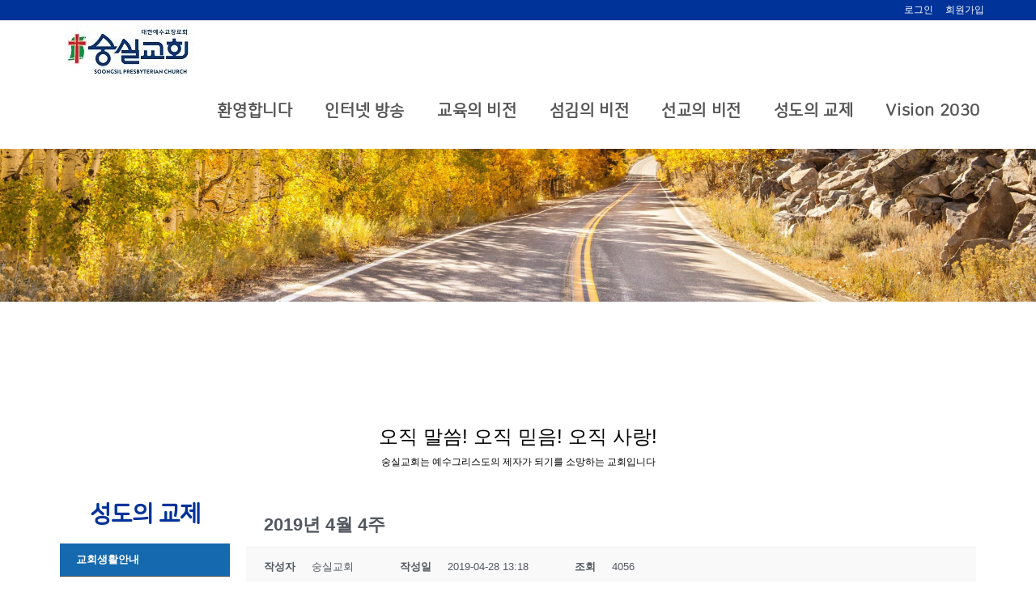

--- FILE ---
content_type: text/html; charset=UTF-8
request_url: https://www.sspch.net/%ea%b5%90%ed%9a%8c%ec%83%9d%ed%99%9c%ec%95%88%eb%82%b4/?mod=document&uid=199
body_size: 138872
content:
<!DOCTYPE html>
<html class="html" lang="ko-KR">
<head>
	<meta charset="UTF-8">
	<link rel="profile" href="https://gmpg.org/xfn/11">

	<title>2019년 4월 4주 &#8211; 숭실교회</title>
<meta name='robots' content='max-image-preview:large' />
<meta name="viewport" content="width=device-width, initial-scale=1">
<!-- WordPress KBoard plugin 5.3.4 - http://www.cosmosfarm.com/products/kboard -->
<meta property="og:title" content="2019년 4월 4주">
<meta property="og:description" content="■ 예배 및 모임 1. 목장연합예배(2목장주관) 이번 주일(28일) 오후1시에 본당다목적실에서 드립니다. 2. 수련회 준비위원모임 이번 주일(28일)오후 목장연합예배 후 당회실에서 있습니다. (대상: 교역자, 시무장로, 안수집사회장, 권사회장, 남녀 선교회연합회장, 제직회회계, 부회계) ■ 알 림 1. 숭실생필품나누기운동 이번 주일(28일)에 있습니다. 많은 관심과 참여 바랍니다. 2. 제1기 홈빌더/ 젊은 부부를 28일(주일)까지 모집합니다.. 대상:30대-40대부부(성경적인 부부관계의 모델로 성장 을 필요로 하는 부부) 교육기간: 5월 첫주부터 격주로 14주/.회비: 부부(10만원) 선착순으로 6가정만 접수/ 접수 및 문의사항: 김남룡목사 3. 세례식(5/5 어린이주일) 세례(입교), 유아세례를 받으실분들은 이번 주(4/28)일까 지 신청 해 주시길 바랍니다. 교육: 오늘(4/28) 2부예배 후, 문답: 다음 주(5/5)일 오전 10시 당회실 4. 고성산불피해자돕기 구호헌금(자율) 안내데스크에 헌금봉투를 마련해 놓았으니 이번 주일(28일) 까지 동참하실 수 있습니다. 5. 말레이시아 선교지 방문여행 1) 일정: 2019. 7. 14 - 30일 사이(3박 5일 예정) 2) 비용: 여행경비 본인부담, 선교비 교회지원 3) 대상: 10명 선착순(이번 주일까지) 6. 고난주간(4/15-20) 새벽기도회 6일 모두 출석하신 성도님들은 안내데스크에서 자석버튼을 찾아 가시길 바랍니다. 7. 시니어회(남/여)춘계수련회 4/30(화) 오전10시 교육관앞에서 출발합니다. (장소: 강화홍염천온천) 8. 결혼식 황의성/이복녀(7-1목장)집사님의 장남 주연군의 결혼식이 5 월4일 토요일 오후2시 30분 부산 아시아드시티 1층 마그리트홀(M홀)에서 있습니다. 9. 예배시 자리 안내 먼저오신 성도님들은 &quot;앞자리&quot;, &quot;안쪽 자리&quot; 부터 앉아 주시기 바랍니다. 10. 예배 안내 매 월 예배 안내위원은 예배시작 30분 전까지 도착하여 안내 해주시고 부득히 불참시에는 김남룡목사에게 말씀해주시기 바 랍니다.">
<meta property="og:url" content="https://www.sspch.net/?kboard_content_redirect=199">
<meta property="twitter:card" content="summary">
<meta property="twitter:description" content="■ 예배 및 모임 1. 목장연합예배(2목장주관) 이번 주일(28일) 오후1시에 본당다목적실에서 드립니다. 2. 수련회 준비위원모임 이번 주일(28일)오후 목장연합예배 후 당회실에서 있습니다. (대상: 교역자, 시무장로, 안수집사회장, 권사회장, 남녀 선교회연합회장, 제직회회계, 부회계) ■ 알 림 1. 숭실생필품나누기운동 이번 주일(28일)에 있습니다. 많은 관심과 참여 바랍니다. 2. 제1기 홈빌더/ 젊은 부부를 28일(주일)까지 모집합니다.. 대상:30대-40대부부(성경적인 부부관계의 모델로 성장 을 필요로 하는 부부) 교육기간: 5월 첫주부터 격주로 14주/.회비: 부부(10만원) 선착순으로 6가정만 접수/ 접수 및 문의사항: 김남룡목사 3. 세례식(5/5 어린이주일) 세례(입교), 유아세례를 받으실분들은 이번 주(4/28)일까 지 신청 해 주시길 바랍니다. 교육: 오늘(4/28) 2부예배 후, 문답: 다음 주(5/5)일 오전 10시 당회실 4. 고성산불피해자돕기 구호헌금(자율) 안내데스크에 헌금봉투를 마련해 놓았으니 이번 주일(28일) 까지 동참하실 수 있습니다. 5. 말레이시아 선교지 방문여행 1) 일정: 2019. 7. 14 - 30일 사이(3박 5일 예정) 2) 비용: 여행경비 본인부담, 선교비 교회지원 3) 대상: 10명 선착순(이번 주일까지) 6. 고난주간(4/15-20) 새벽기도회 6일 모두 출석하신 성도님들은 안내데스크에서 자석버튼을 찾아 가시길 바랍니다. 7. 시니어회(남/여)춘계수련회 4/30(화) 오전10시 교육관앞에서 출발합니다. (장소: 강화홍염천온천) 8. 결혼식 황의성/이복녀(7-1목장)집사님의 장남 주연군의 결혼식이 5 월4일 토요일 오후2시 30분 부산 아시아드시티 1층 마그리트홀(M홀)에서 있습니다. 9. 예배시 자리 안내 먼저오신 성도님들은 &quot;앞자리&quot;, &quot;안쪽 자리&quot; 부터 앉아 주시기 바랍니다. 10. 예배 안내 매 월 예배 안내위원은 예배시작 30분 전까지 도착하여 안내 해주시고 부득히 불참시에는 김남룡목사에게 말씀해주시기 바 랍니다.">
<meta name="title" content="2019년 4월 4주">
<meta name="description" content="■ 예배 및 모임 1. 목장연합예배(2목장주관) 이번 주일(28일) 오후1시에 본당다목적실에서 드립니다. 2. 수련회 준비위원모임 이번 주일(28일)오후 목장연합예배 후 당회실에서 있습니다. (대상: 교역자, 시무장로, 안수집사회장, 권사회장, 남녀 선교회연합회장, 제직회회계, 부회계) ■ 알 림 1. 숭실생필품나누기운동 이번 주일(28일)에 있습니다. 많은 관심과 참여 바랍니다. 2. 제1기 홈빌더/ 젊은 부부를 28일(주일)까지 모집합니다.. 대상:30대-40대부부(성경적인 부부관계의 모델로 성장 을 필요로 하는 부부) 교육기간: 5월 첫주부터 격주로 14주/.회비: 부부(10만원) 선착순으로 6가정만 접수/ 접수 및 문의사항: 김남룡목사 3. 세례식(5/5 어린이주일) 세례(입교), 유아세례를 받으실분들은 이번 주(4/28)일까 지 신청 해 주시길 바랍니다. 교육: 오늘(4/28) 2부예배 후, 문답: 다음 주(5/5)일 오전 10시 당회실 4. 고성산불피해자돕기 구호헌금(자율) 안내데스크에 헌금봉투를 마련해 놓았으니 이번 주일(28일) 까지 동참하실 수 있습니다. 5. 말레이시아 선교지 방문여행 1) 일정: 2019. 7. 14 - 30일 사이(3박 5일 예정) 2) 비용: 여행경비 본인부담, 선교비 교회지원 3) 대상: 10명 선착순(이번 주일까지) 6. 고난주간(4/15-20) 새벽기도회 6일 모두 출석하신 성도님들은 안내데스크에서 자석버튼을 찾아 가시길 바랍니다. 7. 시니어회(남/여)춘계수련회 4/30(화) 오전10시 교육관앞에서 출발합니다. (장소: 강화홍염천온천) 8. 결혼식 황의성/이복녀(7-1목장)집사님의 장남 주연군의 결혼식이 5 월4일 토요일 오후2시 30분 부산 아시아드시티 1층 마그리트홀(M홀)에서 있습니다. 9. 예배시 자리 안내 먼저오신 성도님들은 &quot;앞자리&quot;, &quot;안쪽 자리&quot; 부터 앉아 주시기 바랍니다. 10. 예배 안내 매 월 예배 안내위원은 예배시작 30분 전까지 도착하여 안내 해주시고 부득히 불참시에는 김남룡목사에게 말씀해주시기 바 랍니다.">
<meta name="author" content="숭실교회">
<meta name="author-date(date)" content="2019-04-28 13:18:53">
<link rel="canonical" href="https://www.sspch.net/?kboard_content_redirect=199">
<link rel="shortlink" href="https://www.sspch.net/?kboard_content_redirect=199">
<link rel="alternate" href="https://www.sspch.net/wp-content/plugins/kboard/rss.php" type="application/rss+xml" title="숭실교회 &raquo; KBoard 통합 피드">
<!-- WordPress KBoard plugin 5.3.4 - http://www.cosmosfarm.com/products/kboard -->

<link rel="alternate" type="application/rss+xml" title="숭실교회 &raquo; 피드" href="https://www.sspch.net/feed/" />
<link rel="alternate" type="application/rss+xml" title="숭실교회 &raquo; 댓글 피드" href="https://www.sspch.net/comments/feed/" />
<link rel="alternate" title="oEmbed (JSON)" type="application/json+oembed" href="https://www.sspch.net/wp-json/oembed/1.0/embed?url=https%3A%2F%2Fwww.sspch.net%2F%25ea%25b5%2590%25ed%259a%258c%25ec%2583%259d%25ed%2599%259c%25ec%2595%2588%25eb%2582%25b4%2F" />
<link rel="alternate" title="oEmbed (XML)" type="text/xml+oembed" href="https://www.sspch.net/wp-json/oembed/1.0/embed?url=https%3A%2F%2Fwww.sspch.net%2F%25ea%25b5%2590%25ed%259a%258c%25ec%2583%259d%25ed%2599%259c%25ec%2595%2588%25eb%2582%25b4%2F&#038;format=xml" />
<style id='wp-img-auto-sizes-contain-inline-css'>
img:is([sizes=auto i],[sizes^="auto," i]){contain-intrinsic-size:3000px 1500px}
/*# sourceURL=wp-img-auto-sizes-contain-inline-css */
</style>
<style id='wp-emoji-styles-inline-css'>

	img.wp-smiley, img.emoji {
		display: inline !important;
		border: none !important;
		box-shadow: none !important;
		height: 1em !important;
		width: 1em !important;
		margin: 0 0.07em !important;
		vertical-align: -0.1em !important;
		background: none !important;
		padding: 0 !important;
	}
/*# sourceURL=wp-emoji-styles-inline-css */
</style>
<link rel='stylesheet' id='wp-components-css' href='https://www.sspch.net/wp-includes/css/dist/components/style.min.css?ver=f7a1e58a87af57b6695dda1fc9090d16' media='all' />
<link rel='stylesheet' id='wp-preferences-css' href='https://www.sspch.net/wp-includes/css/dist/preferences/style.min.css?ver=f7a1e58a87af57b6695dda1fc9090d16' media='all' />
<link rel='stylesheet' id='wp-block-editor-css' href='https://www.sspch.net/wp-includes/css/dist/block-editor/style.min.css?ver=f7a1e58a87af57b6695dda1fc9090d16' media='all' />
<link rel='stylesheet' id='popup-maker-block-library-style-css' href='https://www.sspch.net/wp-content/plugins/popup-maker/dist/packages/block-library-style.css?ver=dbea705cfafe089d65f1' media='all' />
<style id='global-styles-inline-css'>
:root{--wp--preset--aspect-ratio--square: 1;--wp--preset--aspect-ratio--4-3: 4/3;--wp--preset--aspect-ratio--3-4: 3/4;--wp--preset--aspect-ratio--3-2: 3/2;--wp--preset--aspect-ratio--2-3: 2/3;--wp--preset--aspect-ratio--16-9: 16/9;--wp--preset--aspect-ratio--9-16: 9/16;--wp--preset--color--black: #000000;--wp--preset--color--cyan-bluish-gray: #abb8c3;--wp--preset--color--white: #ffffff;--wp--preset--color--pale-pink: #f78da7;--wp--preset--color--vivid-red: #cf2e2e;--wp--preset--color--luminous-vivid-orange: #ff6900;--wp--preset--color--luminous-vivid-amber: #fcb900;--wp--preset--color--light-green-cyan: #7bdcb5;--wp--preset--color--vivid-green-cyan: #00d084;--wp--preset--color--pale-cyan-blue: #8ed1fc;--wp--preset--color--vivid-cyan-blue: #0693e3;--wp--preset--color--vivid-purple: #9b51e0;--wp--preset--gradient--vivid-cyan-blue-to-vivid-purple: linear-gradient(135deg,rgb(6,147,227) 0%,rgb(155,81,224) 100%);--wp--preset--gradient--light-green-cyan-to-vivid-green-cyan: linear-gradient(135deg,rgb(122,220,180) 0%,rgb(0,208,130) 100%);--wp--preset--gradient--luminous-vivid-amber-to-luminous-vivid-orange: linear-gradient(135deg,rgb(252,185,0) 0%,rgb(255,105,0) 100%);--wp--preset--gradient--luminous-vivid-orange-to-vivid-red: linear-gradient(135deg,rgb(255,105,0) 0%,rgb(207,46,46) 100%);--wp--preset--gradient--very-light-gray-to-cyan-bluish-gray: linear-gradient(135deg,rgb(238,238,238) 0%,rgb(169,184,195) 100%);--wp--preset--gradient--cool-to-warm-spectrum: linear-gradient(135deg,rgb(74,234,220) 0%,rgb(151,120,209) 20%,rgb(207,42,186) 40%,rgb(238,44,130) 60%,rgb(251,105,98) 80%,rgb(254,248,76) 100%);--wp--preset--gradient--blush-light-purple: linear-gradient(135deg,rgb(255,206,236) 0%,rgb(152,150,240) 100%);--wp--preset--gradient--blush-bordeaux: linear-gradient(135deg,rgb(254,205,165) 0%,rgb(254,45,45) 50%,rgb(107,0,62) 100%);--wp--preset--gradient--luminous-dusk: linear-gradient(135deg,rgb(255,203,112) 0%,rgb(199,81,192) 50%,rgb(65,88,208) 100%);--wp--preset--gradient--pale-ocean: linear-gradient(135deg,rgb(255,245,203) 0%,rgb(182,227,212) 50%,rgb(51,167,181) 100%);--wp--preset--gradient--electric-grass: linear-gradient(135deg,rgb(202,248,128) 0%,rgb(113,206,126) 100%);--wp--preset--gradient--midnight: linear-gradient(135deg,rgb(2,3,129) 0%,rgb(40,116,252) 100%);--wp--preset--font-size--small: 13px;--wp--preset--font-size--medium: 20px;--wp--preset--font-size--large: 36px;--wp--preset--font-size--x-large: 42px;--wp--preset--font-family--nanumsquareroundr: nanumsquareroundr;--wp--preset--spacing--20: 0.44rem;--wp--preset--spacing--30: 0.67rem;--wp--preset--spacing--40: 1rem;--wp--preset--spacing--50: 1.5rem;--wp--preset--spacing--60: 2.25rem;--wp--preset--spacing--70: 3.38rem;--wp--preset--spacing--80: 5.06rem;--wp--preset--shadow--natural: 6px 6px 9px rgba(0, 0, 0, 0.2);--wp--preset--shadow--deep: 12px 12px 50px rgba(0, 0, 0, 0.4);--wp--preset--shadow--sharp: 6px 6px 0px rgba(0, 0, 0, 0.2);--wp--preset--shadow--outlined: 6px 6px 0px -3px rgb(255, 255, 255), 6px 6px rgb(0, 0, 0);--wp--preset--shadow--crisp: 6px 6px 0px rgb(0, 0, 0);}:where(body) { margin: 0; }.wp-site-blocks > .alignleft { float: left; margin-right: 2em; }.wp-site-blocks > .alignright { float: right; margin-left: 2em; }.wp-site-blocks > .aligncenter { justify-content: center; margin-left: auto; margin-right: auto; }:where(.is-layout-flex){gap: 0.5em;}:where(.is-layout-grid){gap: 0.5em;}.is-layout-flow > .alignleft{float: left;margin-inline-start: 0;margin-inline-end: 2em;}.is-layout-flow > .alignright{float: right;margin-inline-start: 2em;margin-inline-end: 0;}.is-layout-flow > .aligncenter{margin-left: auto !important;margin-right: auto !important;}.is-layout-constrained > .alignleft{float: left;margin-inline-start: 0;margin-inline-end: 2em;}.is-layout-constrained > .alignright{float: right;margin-inline-start: 2em;margin-inline-end: 0;}.is-layout-constrained > .aligncenter{margin-left: auto !important;margin-right: auto !important;}.is-layout-constrained > :where(:not(.alignleft):not(.alignright):not(.alignfull)){margin-left: auto !important;margin-right: auto !important;}body .is-layout-flex{display: flex;}.is-layout-flex{flex-wrap: wrap;align-items: center;}.is-layout-flex > :is(*, div){margin: 0;}body .is-layout-grid{display: grid;}.is-layout-grid > :is(*, div){margin: 0;}body{padding-top: 0px;padding-right: 0px;padding-bottom: 0px;padding-left: 0px;}a:where(:not(.wp-element-button)){text-decoration: underline;}:root :where(.wp-element-button, .wp-block-button__link){background-color: #32373c;border-width: 0;color: #fff;font-family: inherit;font-size: inherit;font-style: inherit;font-weight: inherit;letter-spacing: inherit;line-height: inherit;padding-top: calc(0.667em + 2px);padding-right: calc(1.333em + 2px);padding-bottom: calc(0.667em + 2px);padding-left: calc(1.333em + 2px);text-decoration: none;text-transform: inherit;}.has-black-color{color: var(--wp--preset--color--black) !important;}.has-cyan-bluish-gray-color{color: var(--wp--preset--color--cyan-bluish-gray) !important;}.has-white-color{color: var(--wp--preset--color--white) !important;}.has-pale-pink-color{color: var(--wp--preset--color--pale-pink) !important;}.has-vivid-red-color{color: var(--wp--preset--color--vivid-red) !important;}.has-luminous-vivid-orange-color{color: var(--wp--preset--color--luminous-vivid-orange) !important;}.has-luminous-vivid-amber-color{color: var(--wp--preset--color--luminous-vivid-amber) !important;}.has-light-green-cyan-color{color: var(--wp--preset--color--light-green-cyan) !important;}.has-vivid-green-cyan-color{color: var(--wp--preset--color--vivid-green-cyan) !important;}.has-pale-cyan-blue-color{color: var(--wp--preset--color--pale-cyan-blue) !important;}.has-vivid-cyan-blue-color{color: var(--wp--preset--color--vivid-cyan-blue) !important;}.has-vivid-purple-color{color: var(--wp--preset--color--vivid-purple) !important;}.has-black-background-color{background-color: var(--wp--preset--color--black) !important;}.has-cyan-bluish-gray-background-color{background-color: var(--wp--preset--color--cyan-bluish-gray) !important;}.has-white-background-color{background-color: var(--wp--preset--color--white) !important;}.has-pale-pink-background-color{background-color: var(--wp--preset--color--pale-pink) !important;}.has-vivid-red-background-color{background-color: var(--wp--preset--color--vivid-red) !important;}.has-luminous-vivid-orange-background-color{background-color: var(--wp--preset--color--luminous-vivid-orange) !important;}.has-luminous-vivid-amber-background-color{background-color: var(--wp--preset--color--luminous-vivid-amber) !important;}.has-light-green-cyan-background-color{background-color: var(--wp--preset--color--light-green-cyan) !important;}.has-vivid-green-cyan-background-color{background-color: var(--wp--preset--color--vivid-green-cyan) !important;}.has-pale-cyan-blue-background-color{background-color: var(--wp--preset--color--pale-cyan-blue) !important;}.has-vivid-cyan-blue-background-color{background-color: var(--wp--preset--color--vivid-cyan-blue) !important;}.has-vivid-purple-background-color{background-color: var(--wp--preset--color--vivid-purple) !important;}.has-black-border-color{border-color: var(--wp--preset--color--black) !important;}.has-cyan-bluish-gray-border-color{border-color: var(--wp--preset--color--cyan-bluish-gray) !important;}.has-white-border-color{border-color: var(--wp--preset--color--white) !important;}.has-pale-pink-border-color{border-color: var(--wp--preset--color--pale-pink) !important;}.has-vivid-red-border-color{border-color: var(--wp--preset--color--vivid-red) !important;}.has-luminous-vivid-orange-border-color{border-color: var(--wp--preset--color--luminous-vivid-orange) !important;}.has-luminous-vivid-amber-border-color{border-color: var(--wp--preset--color--luminous-vivid-amber) !important;}.has-light-green-cyan-border-color{border-color: var(--wp--preset--color--light-green-cyan) !important;}.has-vivid-green-cyan-border-color{border-color: var(--wp--preset--color--vivid-green-cyan) !important;}.has-pale-cyan-blue-border-color{border-color: var(--wp--preset--color--pale-cyan-blue) !important;}.has-vivid-cyan-blue-border-color{border-color: var(--wp--preset--color--vivid-cyan-blue) !important;}.has-vivid-purple-border-color{border-color: var(--wp--preset--color--vivid-purple) !important;}.has-vivid-cyan-blue-to-vivid-purple-gradient-background{background: var(--wp--preset--gradient--vivid-cyan-blue-to-vivid-purple) !important;}.has-light-green-cyan-to-vivid-green-cyan-gradient-background{background: var(--wp--preset--gradient--light-green-cyan-to-vivid-green-cyan) !important;}.has-luminous-vivid-amber-to-luminous-vivid-orange-gradient-background{background: var(--wp--preset--gradient--luminous-vivid-amber-to-luminous-vivid-orange) !important;}.has-luminous-vivid-orange-to-vivid-red-gradient-background{background: var(--wp--preset--gradient--luminous-vivid-orange-to-vivid-red) !important;}.has-very-light-gray-to-cyan-bluish-gray-gradient-background{background: var(--wp--preset--gradient--very-light-gray-to-cyan-bluish-gray) !important;}.has-cool-to-warm-spectrum-gradient-background{background: var(--wp--preset--gradient--cool-to-warm-spectrum) !important;}.has-blush-light-purple-gradient-background{background: var(--wp--preset--gradient--blush-light-purple) !important;}.has-blush-bordeaux-gradient-background{background: var(--wp--preset--gradient--blush-bordeaux) !important;}.has-luminous-dusk-gradient-background{background: var(--wp--preset--gradient--luminous-dusk) !important;}.has-pale-ocean-gradient-background{background: var(--wp--preset--gradient--pale-ocean) !important;}.has-electric-grass-gradient-background{background: var(--wp--preset--gradient--electric-grass) !important;}.has-midnight-gradient-background{background: var(--wp--preset--gradient--midnight) !important;}.has-small-font-size{font-size: var(--wp--preset--font-size--small) !important;}.has-medium-font-size{font-size: var(--wp--preset--font-size--medium) !important;}.has-large-font-size{font-size: var(--wp--preset--font-size--large) !important;}.has-x-large-font-size{font-size: var(--wp--preset--font-size--x-large) !important;}.has-nanumsquareroundr-font-family{font-family: var(--wp--preset--font-family--nanumsquareroundr) !important;}
:where(.wp-block-post-template.is-layout-flex){gap: 1.25em;}:where(.wp-block-post-template.is-layout-grid){gap: 1.25em;}
:where(.wp-block-term-template.is-layout-flex){gap: 1.25em;}:where(.wp-block-term-template.is-layout-grid){gap: 1.25em;}
:where(.wp-block-columns.is-layout-flex){gap: 2em;}:where(.wp-block-columns.is-layout-grid){gap: 2em;}
:root :where(.wp-block-pullquote){font-size: 1.5em;line-height: 1.6;}
/*# sourceURL=global-styles-inline-css */
</style>
<link rel='stylesheet' id='webui-popover-css' href='https://www.sspch.net/wp-content/plugins/lifterlms/assets/vendor/webui-popover/jquery.webui-popover.min.css?ver=1.2.15' media='all' />
<link rel='stylesheet' id='lifterlms-styles-css' href='https://www.sspch.net/wp-content/plugins/lifterlms/assets/css/lifterlms.min.css?ver=1768739426' media='all' />
<link rel='stylesheet' id='uaf_client_css-css' href='https://www.sspch.net/wp-content/uploads/useanyfont/uaf.css?ver=1764325738' media='all' />
<link rel='stylesheet' id='wsl-widget-css' href='https://www.sspch.net/wp-content/plugins/wordpress-social-login/assets/css/style.css?ver=f7a1e58a87af57b6695dda1fc9090d16' media='all' />
<link rel='stylesheet' id='cmplz-general-css' href='https://www.sspch.net/wp-content/plugins/complianz-gdpr/assets/css/cookieblocker.min.css?ver=1718027504' media='all' />
<link rel='stylesheet' id='if-menu-site-css-css' href='https://www.sspch.net/wp-content/plugins/if-menu/assets/if-menu-site.css?ver=f7a1e58a87af57b6695dda1fc9090d16' media='all' />
<link rel='stylesheet' id='oceanwp-llms-css' href='https://www.sspch.net/wp-content/themes/oceanwp/assets/css/llms/llms.min.css?ver=f7a1e58a87af57b6695dda1fc9090d16' media='all' />
<link rel='stylesheet' id='oceanwp-wsl-css' href='https://www.sspch.net/wp-content/themes/oceanwp/assets/css/third/social-login.min.css?ver=f7a1e58a87af57b6695dda1fc9090d16' media='all' />
<link rel='stylesheet' id='font-awesome-css' href='https://www.sspch.net/wp-content/themes/oceanwp/assets/fonts/fontawesome/css/all.min.css?ver=6.4.2' media='all' />
<link rel='stylesheet' id='simple-line-icons-css' href='https://www.sspch.net/wp-content/themes/oceanwp/assets/css/third/simple-line-icons.min.css?ver=2.4.0' media='all' />
<link rel='stylesheet' id='oceanwp-style-css' href='https://www.sspch.net/wp-content/themes/oceanwp/assets/css/style.min.css?ver=0.1' media='all' />
<style id='oceanwp-style-inline-css'>
body div.wpforms-container-full .wpforms-form input[type=submit]:hover,
			body div.wpforms-container-full .wpforms-form input[type=submit]:active,
			body div.wpforms-container-full .wpforms-form button[type=submit]:hover,
			body div.wpforms-container-full .wpforms-form button[type=submit]:active,
			body div.wpforms-container-full .wpforms-form .wpforms-page-button:hover,
			body div.wpforms-container-full .wpforms-form .wpforms-page-button:active,
			body .wp-core-ui div.wpforms-container-full .wpforms-form input[type=submit]:hover,
			body .wp-core-ui div.wpforms-container-full .wpforms-form input[type=submit]:active,
			body .wp-core-ui div.wpforms-container-full .wpforms-form button[type=submit]:hover,
			body .wp-core-ui div.wpforms-container-full .wpforms-form button[type=submit]:active,
			body .wp-core-ui div.wpforms-container-full .wpforms-form .wpforms-page-button:hover,
			body .wp-core-ui div.wpforms-container-full .wpforms-form .wpforms-page-button:active {
					background: linear-gradient(0deg, rgba(0, 0, 0, 0.2), rgba(0, 0, 0, 0.2)), var(--wpforms-button-background-color-alt, var(--wpforms-button-background-color)) !important;
			}
/*# sourceURL=oceanwp-style-inline-css */
</style>
<link rel='stylesheet' id='popup-maker-site-css' href='//www.sspch.net/wp-content/uploads/pum/pum-site-styles.css?generated=1755167331&#038;ver=1.21.5' media='all' />
<link rel='stylesheet' id='elementor-icons-css' href='https://www.sspch.net/wp-content/plugins/elementor/assets/lib/eicons/css/elementor-icons.min.css?ver=5.45.0' media='all' />
<link rel='stylesheet' id='elementor-frontend-css' href='https://www.sspch.net/wp-content/plugins/elementor/assets/css/frontend.min.css?ver=3.34.1' media='all' />
<link rel='stylesheet' id='elementor-post-1854-css' href='https://www.sspch.net/wp-content/uploads/elementor/css/post-1854.css?ver=1768516243' media='all' />
<link rel='stylesheet' id='font-awesome-5-all-css' href='https://www.sspch.net/wp-content/plugins/elementor/assets/lib/font-awesome/css/all.min.css?ver=3.34.1' media='all' />
<link rel='stylesheet' id='font-awesome-4-shim-css' href='https://www.sspch.net/wp-content/plugins/elementor/assets/lib/font-awesome/css/v4-shims.min.css?ver=3.34.1' media='all' />
<link rel='stylesheet' id='widget-heading-css' href='https://www.sspch.net/wp-content/plugins/elementor/assets/css/widget-heading.min.css?ver=3.34.1' media='all' />
<link rel='stylesheet' id='e-motion-fx-css' href='https://www.sspch.net/wp-content/plugins/elementor-pro/assets/css/modules/motion-fx.min.css?ver=3.34.0' media='all' />
<link rel='stylesheet' id='widget-spacer-css' href='https://www.sspch.net/wp-content/plugins/elementor/assets/css/widget-spacer.min.css?ver=3.34.1' media='all' />
<link rel='stylesheet' id='widget-nav-menu-css' href='https://www.sspch.net/wp-content/plugins/elementor-pro/assets/css/widget-nav-menu.min.css?ver=3.34.0' media='all' />
<link rel='stylesheet' id='e-sticky-css' href='https://www.sspch.net/wp-content/plugins/elementor-pro/assets/css/modules/sticky.min.css?ver=3.34.0' media='all' />
<link rel='stylesheet' id='elementor-post-71-css' href='https://www.sspch.net/wp-content/uploads/elementor/css/post-71.css?ver=1768516465' media='all' />
<link rel='stylesheet' id='um_modal-css' href='https://www.sspch.net/wp-content/plugins/ultimate-member/assets/css/um-modal.min.css?ver=2.11.1' media='all' />
<link rel='stylesheet' id='um_ui-css' href='https://www.sspch.net/wp-content/plugins/ultimate-member/assets/libs/jquery-ui/jquery-ui.min.css?ver=1.13.2' media='all' />
<link rel='stylesheet' id='um_tipsy-css' href='https://www.sspch.net/wp-content/plugins/ultimate-member/assets/libs/tipsy/tipsy.min.css?ver=1.0.0a' media='all' />
<link rel='stylesheet' id='um_raty-css' href='https://www.sspch.net/wp-content/plugins/ultimate-member/assets/libs/raty/um-raty.min.css?ver=2.6.0' media='all' />
<link rel='stylesheet' id='select2-css' href='https://www.sspch.net/wp-content/plugins/ultimate-member/assets/libs/select2/select2.min.css?ver=4.0.13' media='all' />
<link rel='stylesheet' id='um_fileupload-css' href='https://www.sspch.net/wp-content/plugins/ultimate-member/assets/css/um-fileupload.min.css?ver=2.11.1' media='all' />
<link rel='stylesheet' id='um_confirm-css' href='https://www.sspch.net/wp-content/plugins/ultimate-member/assets/libs/um-confirm/um-confirm.min.css?ver=1.0' media='all' />
<link rel='stylesheet' id='um_datetime-css' href='https://www.sspch.net/wp-content/plugins/ultimate-member/assets/libs/pickadate/default.min.css?ver=3.6.2' media='all' />
<link rel='stylesheet' id='um_datetime_date-css' href='https://www.sspch.net/wp-content/plugins/ultimate-member/assets/libs/pickadate/default.date.min.css?ver=3.6.2' media='all' />
<link rel='stylesheet' id='um_datetime_time-css' href='https://www.sspch.net/wp-content/plugins/ultimate-member/assets/libs/pickadate/default.time.min.css?ver=3.6.2' media='all' />
<link rel='stylesheet' id='um_fonticons_ii-css' href='https://www.sspch.net/wp-content/plugins/ultimate-member/assets/libs/legacy/fonticons/fonticons-ii.min.css?ver=2.11.1' media='all' />
<link rel='stylesheet' id='um_fonticons_fa-css' href='https://www.sspch.net/wp-content/plugins/ultimate-member/assets/libs/legacy/fonticons/fonticons-fa.min.css?ver=2.11.1' media='all' />
<link rel='stylesheet' id='um_fontawesome-css' href='https://www.sspch.net/wp-content/plugins/ultimate-member/assets/css/um-fontawesome.min.css?ver=6.5.2' media='all' />
<link rel='stylesheet' id='um_common-css' href='https://www.sspch.net/wp-content/plugins/ultimate-member/assets/css/common.min.css?ver=2.11.1' media='all' />
<link rel='stylesheet' id='um_responsive-css' href='https://www.sspch.net/wp-content/plugins/ultimate-member/assets/css/um-responsive.min.css?ver=2.11.1' media='all' />
<link rel='stylesheet' id='um_styles-css' href='https://www.sspch.net/wp-content/plugins/ultimate-member/assets/css/um-styles.min.css?ver=2.11.1' media='all' />
<link rel='stylesheet' id='um_crop-css' href='https://www.sspch.net/wp-content/plugins/ultimate-member/assets/libs/cropper/cropper.min.css?ver=1.6.1' media='all' />
<link rel='stylesheet' id='um_profile-css' href='https://www.sspch.net/wp-content/plugins/ultimate-member/assets/css/um-profile.min.css?ver=2.11.1' media='all' />
<link rel='stylesheet' id='um_account-css' href='https://www.sspch.net/wp-content/plugins/ultimate-member/assets/css/um-account.min.css?ver=2.11.1' media='all' />
<link rel='stylesheet' id='um_misc-css' href='https://www.sspch.net/wp-content/plugins/ultimate-member/assets/css/um-misc.min.css?ver=2.11.1' media='all' />
<link rel='stylesheet' id='um_default_css-css' href='https://www.sspch.net/wp-content/plugins/ultimate-member/assets/css/um-old-default.min.css?ver=2.11.1' media='all' />
<link rel='stylesheet' id='um_old_css-css' href='https://www.sspch.net/wp-content/plugins/ultimate-member/../../uploads/ultimatemember/um_old_settings.css?ver=2.0.0' media='all' />
<link rel='stylesheet' id='kboard-comments-skin-default-css' href='https://www.sspch.net/wp-content/plugins/kboard-comments/skin/default/style.css?ver=4.4.2' media='all' />
<link rel='stylesheet' id='kboard-editor-media-css' href='https://www.sspch.net/wp-content/plugins/kboard/template/css/editor_media.css?ver=5.3.4' media='all' />
<link rel='stylesheet' id='kboard-skin-thumbnail-css' href='https://www.sspch.net/wp-content/plugins/kboard/skin/thumbnail/style.css?ver=5.3.4' media='all' />
<link rel='stylesheet' id='kboard-skin-default-css' href='https://www.sspch.net/wp-content/plugins/kboard/skin/default/style.css?ver=5.3.4' media='all' />
<link rel='stylesheet' id='kboard-skin-thumbnail-gallery-css' href='https://www.sspch.net/wp-content/plugins/kboard/skin/thumbnail-gallery/style.css?ver=5.3.4' media='all' />
<link rel='stylesheet' id='oe-widgets-style-css' href='https://www.sspch.net/wp-content/plugins/ocean-extra/assets/css/widgets.css?ver=f7a1e58a87af57b6695dda1fc9090d16' media='all' />
<link rel='stylesheet' id='elementor-gf-local-roboto-css' href='https://www.sspch.net/wp-content/uploads/elementor/google-fonts/css/roboto.css?ver=1742250568' media='all' />
<link rel='stylesheet' id='elementor-gf-local-robotoslab-css' href='https://www.sspch.net/wp-content/uploads/elementor/google-fonts/css/robotoslab.css?ver=1742250580' media='all' />
<link rel='stylesheet' id='elementor-icons-shared-0-css' href='https://www.sspch.net/wp-content/plugins/elementor/assets/lib/font-awesome/css/fontawesome.min.css?ver=5.15.3' media='all' />
<link rel='stylesheet' id='elementor-icons-fa-solid-css' href='https://www.sspch.net/wp-content/plugins/elementor/assets/lib/font-awesome/css/solid.min.css?ver=5.15.3' media='all' />
<script src="https://www.sspch.net/wp-includes/js/jquery/jquery.min.js?ver=3.7.1" id="jquery-core-js"></script>
<script src="https://www.sspch.net/wp-includes/js/jquery/jquery-migrate.min.js?ver=3.4.1" id="jquery-migrate-js"></script>
<script src="https://www.sspch.net/wp-content/plugins/elementor/assets/lib/font-awesome/js/v4-shims.min.js?ver=3.34.1" id="font-awesome-4-shim-js"></script>
<script src="https://www.sspch.net/wp-content/plugins/ultimate-member/assets/js/um-gdpr.min.js?ver=2.11.1" id="um-gdpr-js"></script>
<link rel="https://api.w.org/" href="https://www.sspch.net/wp-json/" /><link rel="alternate" title="JSON" type="application/json" href="https://www.sspch.net/wp-json/wp/v2/pages/71" /><link rel="EditURI" type="application/rsd+xml" title="RSD" href="https://www.sspch.net/xmlrpc.php?rsd" />
<meta name="generator" content="Elementor 3.34.1; features: additional_custom_breakpoints; settings: css_print_method-external, google_font-enabled, font_display-auto">
			<style>
				.e-con.e-parent:nth-of-type(n+4):not(.e-lazyloaded):not(.e-no-lazyload),
				.e-con.e-parent:nth-of-type(n+4):not(.e-lazyloaded):not(.e-no-lazyload) * {
					background-image: none !important;
				}
				@media screen and (max-height: 1024px) {
					.e-con.e-parent:nth-of-type(n+3):not(.e-lazyloaded):not(.e-no-lazyload),
					.e-con.e-parent:nth-of-type(n+3):not(.e-lazyloaded):not(.e-no-lazyload) * {
						background-image: none !important;
					}
				}
				@media screen and (max-height: 640px) {
					.e-con.e-parent:nth-of-type(n+2):not(.e-lazyloaded):not(.e-no-lazyload),
					.e-con.e-parent:nth-of-type(n+2):not(.e-lazyloaded):not(.e-no-lazyload) * {
						background-image: none !important;
					}
				}
			</style>
			<style class='wp-fonts-local'>
@font-face{font-family:nanumsquareroundr;font-style:normal;font-weight:400;font-display:fallback;src:url('https://www.sspch.net/wp-content/uploads/useanyfont/3396NanumSquareRoundR.woff2') format('woff2');}
</style>
<link rel="icon" href="https://www.sspch.net/wp-content/uploads/2018/11/ssfav.jpg" sizes="32x32" />
<link rel="icon" href="https://www.sspch.net/wp-content/uploads/2018/11/ssfav.jpg" sizes="192x192" />
<link rel="apple-touch-icon" href="https://www.sspch.net/wp-content/uploads/2018/11/ssfav.jpg" />
<meta name="msapplication-TileImage" content="https://www.sspch.net/wp-content/uploads/2018/11/ssfav.jpg" />
		<style id="wp-custom-css">
			.main-navigation a{text-decoration:none !important}		</style>
		<!-- OceanWP CSS -->
<style type="text/css">
/* General CSS */.container{width:1250px}#main #content-wrap,.separate-layout #main #content-wrap{padding-top:10px;padding-bottom:0}.background-image-page-header .page-header-inner,.background-image-page-header .site-breadcrumbs{text-align:right}.page-header,.has-transparent-header .page-header{padding:70px 0 34px 0}/* Header CSS */#site-header{border-color:#211300}#site-header.has-header-media .overlay-header-media{background-color:rgba(0,0,0,0.5)}#site-navigation-wrap .dropdown-menu >li >a{padding:0 20px}.oceanwp-social-menu ul li a,.oceanwp-social-menu .colored ul li a,.oceanwp-social-menu .minimal ul li a,.oceanwp-social-menu .dark ul li a{font-size:40px}.oceanwp-social-menu ul li a .owp-icon,.oceanwp-social-menu .colored ul li a .owp-icon,.oceanwp-social-menu .minimal ul li a .owp-icon,.oceanwp-social-menu .dark ul li a .owp-icon{width:40px;height:40px}@media (max-width:1155px){#top-bar-nav,#site-navigation-wrap,.oceanwp-social-menu,.after-header-content{display:none}.center-logo #site-logo{float:none;position:absolute;left:50%;padding:0;-webkit-transform:translateX(-50%);transform:translateX(-50%)}#site-header.center-header #site-logo,.oceanwp-mobile-menu-icon,#oceanwp-cart-sidebar-wrap{display:block}body.vertical-header-style #outer-wrap{margin:0 !important}#site-header.vertical-header{position:relative;width:100%;left:0 !important;right:0 !important}#site-header.vertical-header .has-template >#site-logo{display:block}#site-header.vertical-header #site-header-inner{display:-webkit-box;display:-webkit-flex;display:-ms-flexbox;display:flex;-webkit-align-items:center;align-items:center;padding:0;max-width:90%}#site-header.vertical-header #site-header-inner >*:not(.oceanwp-mobile-menu-icon){display:none}#site-header.vertical-header #site-header-inner >*{padding:0 !important}#site-header.vertical-header #site-header-inner #site-logo{display:block;margin:0;width:50%;text-align:left}body.rtl #site-header.vertical-header #site-header-inner #site-logo{text-align:right}#site-header.vertical-header #site-header-inner .oceanwp-mobile-menu-icon{width:50%;text-align:right}body.rtl #site-header.vertical-header #site-header-inner .oceanwp-mobile-menu-icon{text-align:left}#site-header.vertical-header .vertical-toggle,body.vertical-header-style.vh-closed #site-header.vertical-header .vertical-toggle{display:none}#site-logo.has-responsive-logo .custom-logo-link{display:none}#site-logo.has-responsive-logo .responsive-logo-link{display:block}.is-sticky #site-logo.has-sticky-logo .responsive-logo-link{display:none}.is-sticky #site-logo.has-responsive-logo .sticky-logo-link{display:block}#top-bar.has-no-content #top-bar-social.top-bar-left,#top-bar.has-no-content #top-bar-social.top-bar-right{position:inherit;left:auto;right:auto;float:none;height:auto;line-height:1.5em;margin-top:0;text-align:center}#top-bar.has-no-content #top-bar-social li{float:none;display:inline-block}.owp-cart-overlay,#side-panel-wrap a.side-panel-btn{display:none !important}}/* Top Bar CSS */#top-bar{padding:2px 0 2px 0}#top-bar-wrap,.oceanwp-top-bar-sticky{background-color:#003399}#top-bar-wrap,#top-bar-content strong{color:#ffffff}#top-bar-content a,#top-bar-social-alt a{color:#ffffff}/* Typography CSS */h1,h2,h3,h4,h5,h6,.theme-heading,.widget-title,.oceanwp-widget-recent-posts-title,.comment-reply-title,.entry-title,.sidebar-box .widget-title{color:#000000}h1{color:#000000}h2{color:#000000}h3{color:#000000}h4{color:#000000}#site-navigation-wrap .dropdown-menu >li >a,#site-header.full_screen-header .fs-dropdown-menu >li >a,#site-header.top-header #site-navigation-wrap .dropdown-menu >li >a,#site-header.center-header #site-navigation-wrap .dropdown-menu >li >a,#site-header.medium-header #site-navigation-wrap .dropdown-menu >li >a,.oceanwp-mobile-menu-icon a{font-family:nanumsquareroundr;font-weight:700;font-size:20px}.dropdown-menu ul li a.menu-link,#site-header.full_screen-header .fs-dropdown-menu ul.sub-menu li a{font-family:nanumsquareroundr;font-weight:700;font-size:14px}.sidr-class-dropdown-menu li a,a.sidr-class-toggle-sidr-close,#mobile-dropdown ul li a,body #mobile-fullscreen ul li a{font-family:nanumsquareroundr;font-weight:700;line-height:1.2}#footer-bottom #copyright{font-size:14px}
</style></head>

<body data-rsssl=1 class="wp-singular page-template-default page page-id-71 wp-custom-logo wp-embed-responsive wp-theme-oceanwp wp-child-theme-oceanwp-child metaslider-plugin oceanwp-theme sidebar-mobile no-header-border content-full-width content-max-width has-topbar page-header-disabled has-blog-grid elementor-default elementor-kit-1854 elementor-page elementor-page-71 modula-best-grid-gallery" >

	
	
	<div id="outer-wrap" class="site clr">

		<a class="skip-link screen-reader-text" href="#main">Skip to content</a>

		
		<div id="wrap" class="clr">

			

<div id="top-bar-wrap" class="clr">

	<div id="top-bar" class="clr container has-no-content">

		
		<div id="top-bar-inner" class="clr">

			
	<div id="top-bar-content" class="clr top-bar-right">

		
<div id="top-bar-nav" class="navigation clr">

	<ul id="menu-topmenu" class="top-bar-menu dropdown-menu sf-menu"><li id="menu-item-473" class="menu-item menu-item-type-post_type menu-item-object-page menu-item-473"><a href="https://www.sspch.net/login/" class="menu-link">로그인</a></li><li id="menu-item-472" class="menu-item menu-item-type-post_type menu-item-object-page menu-item-472"><a href="https://www.sspch.net/register/" class="menu-link">회원가입</a></li></ul>
</div>

		
			
	</div><!-- #top-bar-content -->


		</div><!-- #top-bar-inner -->

		
	</div><!-- #top-bar -->

</div><!-- #top-bar-wrap -->


			
<header id="site-header" class="minimal-header effect-three clr" data-height="74" role="banner">

	
					
			<div id="site-header-inner" class="clr container">

				
				

<div id="site-logo" class="clr" >

	
	<div id="site-logo-inner" class="clr">

		<a href="https://www.sspch.net/" class="custom-logo-link" rel="home"><img width="190" height="64" src="https://www.sspch.net/wp-content/uploads/2022/10/cropped-blue-small-resize.jpg" class="custom-logo" alt="숭실교회" decoding="async" /></a>
	</div><!-- #site-logo-inner -->

	
	
</div><!-- #site-logo -->

			<div id="site-navigation-wrap" class="clr">
			
			
			
			<nav id="site-navigation" class="navigation main-navigation clr" role="navigation" >

				<ul id="menu-%eb%a9%94%eb%89%b42" class="main-menu dropdown-menu sf-menu"><li id="menu-item-2302" class="menu-item menu-item-type-post_type menu-item-object-page menu-item-has-children dropdown menu-item-2302"><a href="https://www.sspch.net/%ec%88%ad%ec%8b%a4%ea%b5%90%ed%9a%8c%eb%b9%84%ec%a0%84/" class="menu-link"><span class="text-wrap">환영합니다</span></a>
<ul class="sub-menu">
	<li id="menu-item-2300" class="menu-item menu-item-type-post_type menu-item-object-page menu-item-2300"><a href="https://www.sspch.net/%ec%88%ad%ec%8b%a4%ea%b5%90%ed%9a%8c%eb%b9%84%ec%a0%84/" class="menu-link"><span class="text-wrap">숭실교회비전</span></a></li>	<li id="menu-item-2533" class="menu-item menu-item-type-post_type menu-item-object-page menu-item-has-children dropdown menu-item-2533"><a href="https://www.sspch.net/%ea%b5%90%ed%9a%8c%ec%97%b0%ed%98%81-2010/" class="menu-link"><span class="text-wrap">교회연혁<i class="nav-arrow fa fa-angle-right" aria-hidden="true" role="img"></i></span></a>
	<ul class="sub-menu">
		<li id="menu-item-3737" class="menu-item menu-item-type-post_type menu-item-object-page menu-item-3737"><a href="https://www.sspch.net/%ea%b5%90%ed%9a%8c%ec%97%b0%ed%98%81-2020/" class="menu-link"><span class="text-wrap">교회연혁-2020</span></a></li>		<li id="menu-item-2714" class="menu-item menu-item-type-post_type menu-item-object-page menu-item-2714"><a href="https://www.sspch.net/%ea%b5%90%ed%9a%8c%ec%97%b0%ed%98%81-2010/" class="menu-link"><span class="text-wrap">교회연혁-2010</span></a></li>		<li id="menu-item-2713" class="menu-item menu-item-type-post_type menu-item-object-page menu-item-2713"><a href="https://www.sspch.net/%ea%b5%90%ed%9a%8c%ec%97%b0%ed%98%81-2000/" class="menu-link"><span class="text-wrap">교회연혁-2000</span></a></li>		<li id="menu-item-2712" class="menu-item menu-item-type-post_type menu-item-object-page menu-item-2712"><a href="https://www.sspch.net/%ea%b5%90%ed%9a%8c%ec%97%b0%ed%98%81-1990/" class="menu-link"><span class="text-wrap">교회연혁-1990</span></a></li>		<li id="menu-item-2711" class="menu-item menu-item-type-post_type menu-item-object-page menu-item-2711"><a href="https://www.sspch.net/%ea%b5%90%ed%9a%8c%ec%97%b0%ed%98%81-1980/" class="menu-link"><span class="text-wrap">교회연혁-1980</span></a></li>	</ul>
</li>	<li id="menu-item-2304" class="menu-item menu-item-type-post_type menu-item-object-page menu-item-has-children dropdown menu-item-2304"><a href="https://www.sspch.net/%ec%9c%84%ec%9e%84%eb%aa%a9%ec%82%ac/" class="menu-link"><span class="text-wrap">섬기는사람들<i class="nav-arrow fa fa-angle-right" aria-hidden="true" role="img"></i></span></a>
	<ul class="sub-menu">
		<li id="menu-item-2881" class="menu-item menu-item-type-post_type menu-item-object-page menu-item-2881"><a href="https://www.sspch.net/%ec%9c%84%ec%9e%84%eb%aa%a9%ec%82%ac/" class="menu-link"><span class="text-wrap">위임목사</span></a></li>		<li id="menu-item-2882" class="menu-item menu-item-type-post_type menu-item-object-page menu-item-2882"><a href="https://www.sspch.net/%ea%b5%90%ec%97%ad%ec%9e%90/" class="menu-link"><span class="text-wrap">교역자</span></a></li>		<li id="menu-item-2883" class="menu-item menu-item-type-post_type menu-item-object-page menu-item-2883"><a href="https://www.sspch.net/%ec%9e%a5%eb%a1%9c/" class="menu-link"><span class="text-wrap">장로</span></a></li>	</ul>
</li>	<li id="menu-item-2305" class="menu-item menu-item-type-post_type menu-item-object-page menu-item-2305"><a href="https://www.sspch.net/%ec%98%88%eb%b0%b0%ec%95%88%eb%82%b4/" class="menu-link"><span class="text-wrap">예배안내(등록안내)</span></a></li>	<li id="menu-item-2510" class="menu-item menu-item-type-post_type menu-item-object-page menu-item-2510"><a href="https://www.sspch.net/%ec%8b%9c%ec%84%a4%ec%95%88%eb%82%b4/" class="menu-link"><span class="text-wrap">시설안내</span></a></li>	<li id="menu-item-2309" class="menu-item menu-item-type-post_type menu-item-object-page menu-item-2309"><a href="https://www.sspch.net/%ec%98%a4%ec%8b%9c%eb%8a%94%ea%b8%b8/" class="menu-link"><span class="text-wrap">오시는길</span></a></li></ul>
</li><li id="menu-item-2310" class="menu-item menu-item-type-post_type menu-item-object-page menu-item-has-children dropdown menu-item-2310"><a href="https://www.sspch.net/%ec%a3%bc%ec%9d%bc%ec%98%88%eb%b0%b0%ec%84%a4%ea%b5%90/" class="menu-link"><span class="text-wrap">인터넷 방송</span></a>
<ul class="sub-menu">
	<li id="menu-item-2311" class="menu-item menu-item-type-post_type menu-item-object-page menu-item-2311"><a href="https://www.sspch.net/%ec%a3%bc%ec%9d%bc%ec%98%88%eb%b0%b0%ec%84%a4%ea%b5%90/" class="menu-link"><span class="text-wrap">주일낮예배</span></a></li>	<li id="menu-item-4054" class="menu-item menu-item-type-post_type menu-item-object-page menu-item-4054"><a href="https://www.sspch.net/%ec%a3%bc%ec%9d%bc%ec%98%88%eb%b0%b0%ec%8b%a4%ec%8b%9c%ea%b0%84/" class="menu-link"><span class="text-wrap">주일예배실시간</span></a></li>	<li id="menu-item-2316" class="menu-item menu-item-type-post_type menu-item-object-page menu-item-2316"><a href="https://www.sspch.net/%ec%a3%bc%ec%9d%bc%ec%98%a4%ed%9b%84%ec%98%88%eb%b0%b0/" class="menu-link"><span class="text-wrap">주일오후예배</span></a></li>	<li id="menu-item-2317" class="menu-item menu-item-type-post_type menu-item-object-page menu-item-2317"><a href="https://www.sspch.net/%ec%88%98%ec%9a%94%ec%98%88%eb%b0%b0/" class="menu-link"><span class="text-wrap">수요예배</span></a></li>	<li id="menu-item-2318" class="menu-item menu-item-type-post_type menu-item-object-page menu-item-2318"><a href="https://www.sspch.net/%ed%8a%b9%eb%b3%84%ec%98%88%eb%b0%b0/" class="menu-link"><span class="text-wrap">특별집회</span></a></li>	<li id="menu-item-2319" class="menu-item menu-item-type-post_type menu-item-object-page menu-item-2319"><a href="https://www.sspch.net/%ea%b8%b0%ed%83%80%ec%98%81%ec%83%81/" class="menu-link"><span class="text-wrap">기타영상</span></a></li></ul>
</li><li id="menu-item-2320" class="menu-item menu-item-type-post_type menu-item-object-page menu-item-has-children dropdown menu-item-2320"><a href="https://www.sspch.net/%ea%b5%90%ed%9a%8c%ed%95%99%ea%b5%90/" class="menu-link"><span class="text-wrap">교육의 비전</span></a>
<ul class="sub-menu">
	<li id="menu-item-2321" class="menu-item menu-item-type-post_type menu-item-object-page menu-item-has-children dropdown menu-item-2321"><a href="https://www.sspch.net/%ea%b5%90%ed%9a%8c%ed%95%99%ea%b5%90/" class="menu-link"><span class="text-wrap">다음세대교육<i class="nav-arrow fa fa-angle-right" aria-hidden="true" role="img"></i></span></a>
	<ul class="sub-menu">
		<li id="menu-item-2920" class="menu-item menu-item-type-post_type menu-item-object-page menu-item-2920"><a href="https://www.sspch.net/%ec%9c%a0%ec%95%84%ec%9c%a0%ec%b9%98%eb%b6%80%ec%86%8c%ea%b0%9c/" class="menu-link"><span class="text-wrap">유아유치부소개</span></a></li>		<li id="menu-item-5926" class="menu-item menu-item-type-post_type menu-item-object-page menu-item-5926"><a href="https://www.sspch.net/%ec%9c%a0%ec%95%84%ec%9c%a0%ec%b9%98%eb%b6%80/" class="menu-link"><span class="text-wrap">유아유치부</span></a></li>		<li id="menu-item-2921" class="menu-item menu-item-type-post_type menu-item-object-page menu-item-2921"><a href="https://www.sspch.net/%ec%95%84%eb%8f%99%eb%b6%80%ec%86%8c%ea%b0%9c/" class="menu-link"><span class="text-wrap">아동부소개</span></a></li>		<li id="menu-item-5925" class="menu-item menu-item-type-post_type menu-item-object-page menu-item-5925"><a href="https://www.sspch.net/%ec%95%84%eb%8f%99%eb%b6%80/" class="menu-link"><span class="text-wrap">아동부</span></a></li>		<li id="menu-item-2919" class="menu-item menu-item-type-post_type menu-item-object-page menu-item-2919"><a href="https://www.sspch.net/%ec%a4%91%ea%b3%a0%eb%93%b1%eb%b6%80%ec%86%8c%ea%b0%9c/" class="menu-link"><span class="text-wrap">중고등부소개</span></a></li>		<li id="menu-item-5924" class="menu-item menu-item-type-post_type menu-item-object-page menu-item-5924"><a href="https://www.sspch.net/%ec%a4%91%ea%b3%a0%eb%93%b1%eb%b6%80/" class="menu-link"><span class="text-wrap">중고등부</span></a></li>		<li id="menu-item-2918" class="menu-item menu-item-type-post_type menu-item-object-page menu-item-2918"><a href="https://www.sspch.net/%ec%b2%ad%eb%85%84%eb%b6%80%ec%86%8c%ea%b0%9c/" class="menu-link"><span class="text-wrap">청년부소개</span></a></li>		<li id="menu-item-5923" class="menu-item menu-item-type-post_type menu-item-object-page menu-item-5923"><a href="https://www.sspch.net/%ec%b2%ad%eb%85%84%eb%b6%80/" class="menu-link"><span class="text-wrap">청년부</span></a></li>	</ul>
</li>	<li id="menu-item-2330" class="menu-item menu-item-type-post_type menu-item-object-page menu-item-2330"><a href="https://www.sspch.net/%eb%b6%80%eb%aa%a8%ec%84%b8%eb%8c%80%ea%b5%90%ec%9c%a1%ec%9e%a5%eb%85%84%ea%b5%90%ec%9c%a1/" class="menu-link"><span class="text-wrap">부모세대교육(장년)</span></a></li></ul>
</li><li id="menu-item-2331" class="menu-item menu-item-type-post_type menu-item-object-page menu-item-has-children dropdown menu-item-2331"><a href="https://www.sspch.net/%ec%88%ad%ec%8b%a4%ec%83%9d%ed%95%84%ed%92%88%eb%82%98%eb%88%84%ea%b8%b0%ec%9a%b4%eb%8f%99/" class="menu-link"><span class="text-wrap">섬김의 비전</span></a>
<ul class="sub-menu">
	<li id="menu-item-2332" class="menu-item menu-item-type-post_type menu-item-object-page menu-item-2332"><a href="https://www.sspch.net/%ec%88%ad%ec%8b%a4%ec%83%9d%ed%95%84%ed%92%88%eb%82%98%eb%88%84%ea%b8%b0%ec%9a%b4%eb%8f%99/" class="menu-link"><span class="text-wrap">숭실생필품나누기운동</span></a></li>	<li id="menu-item-2333" class="menu-item menu-item-type-post_type menu-item-object-page menu-item-2333"><a href="https://www.sspch.net/%ec%88%ad%ec%8b%a4%ec%84%b8%ec%98%81%ec%9e%a5%ed%95%99%ec%82%ac%ec%97%85/" class="menu-link"><span class="text-wrap">숭실세영장학사업</span></a></li>	<li id="menu-item-2492" class="menu-item menu-item-type-post_type menu-item-object-page menu-item-2492"><a href="https://www.sspch.net/%ec%8b%9c%eb%8b%88%ec%96%b4%eb%aa%a9%ec%9e%a5/" class="menu-link"><span class="text-wrap">시니어목장</span></a></li></ul>
</li><li id="menu-item-2339" class="menu-item menu-item-type-post_type menu-item-object-page menu-item-has-children dropdown menu-item-2339"><a href="https://www.sspch.net/%ed%95%99%ec%9b%90%ec%84%a0%ea%b5%90/" class="menu-link"><span class="text-wrap">선교의 비전</span></a>
<ul class="sub-menu">
	<li id="menu-item-2340" class="menu-item menu-item-type-post_type menu-item-object-page menu-item-2340"><a href="https://www.sspch.net/%ed%95%99%ec%9b%90%ec%84%a0%ea%b5%90/" class="menu-link"><span class="text-wrap">학원선교</span></a></li>	<li id="menu-item-2341" class="menu-item menu-item-type-post_type menu-item-object-page menu-item-2341"><a href="https://www.sspch.net/%ea%b5%ad%eb%82%b4%ec%99%b8%ec%84%a0%ea%b5%90/" class="menu-link"><span class="text-wrap">국내외선교</span></a></li>	<li id="menu-item-2342" class="menu-item menu-item-type-taxonomy menu-item-object-category menu-item-2342"><a href="https://www.sspch.net/category/%ec%88%ad%ec%8b%a4%ec%a0%84%eb%8f%84%eb%8c%80/" class="menu-link"><span class="text-wrap">숭실전도대</span></a></li>	<li id="menu-item-2343" class="menu-item menu-item-type-post_type menu-item-object-page menu-item-2343"><a href="https://www.sspch.net/%ed%94%bc%ec%8a%a4%ed%8b%b0%ec%8a%a4%ec%b6%95%ea%b5%ac%ec%84%a0%ea%b5%90%ed%8c%80/" class="menu-link"><span class="text-wrap">피스티스축구선교팀</span></a></li>	<li id="menu-item-2346" class="menu-item menu-item-type-post_type menu-item-object-page menu-item-2346"><a href="https://www.sspch.net/%eb%b0%b0%eb%93%9c%eb%af%bc%ed%84%b4%ec%84%a0%ea%b5%90%ed%9a%8c/" class="menu-link"><span class="text-wrap">배드민턴선교회</span></a></li></ul>
</li><li id="menu-item-2353" class="menu-item menu-item-type-post_type menu-item-object-page current-menu-item page_item page-item-71 current_page_item current-menu-ancestor current-menu-parent current_page_parent current_page_ancestor menu-item-has-children dropdown menu-item-2353"><a href="https://www.sspch.net/%ea%b5%90%ed%9a%8c%ec%83%9d%ed%99%9c%ec%95%88%eb%82%b4/" class="menu-link"><span class="text-wrap">성도의 교제</span></a>
<ul class="sub-menu">
	<li id="menu-item-2354" class="menu-item menu-item-type-post_type menu-item-object-page current-menu-item page_item page-item-71 current_page_item menu-item-2354"><a href="https://www.sspch.net/%ea%b5%90%ed%9a%8c%ec%83%9d%ed%99%9c%ec%95%88%eb%82%b4/" class="menu-link"><span class="text-wrap">교회생활안내</span></a></li>	<li id="menu-item-2355" class="menu-item menu-item-type-post_type menu-item-object-page menu-item-2355"><a href="https://www.sspch.net/%eb%aa%a9%ec%9e%a5%ea%b5%90%ed%9a%8c/" class="menu-link"><span class="text-wrap">목장교회</span></a></li>	<li id="menu-item-2356" class="menu-item menu-item-type-post_type menu-item-object-page menu-item-2356"><a href="https://www.sspch.net/%ec%88%ad%ec%8b%a4%ec%86%8c%ec%8b%9d%ec%a7%80/" class="menu-link"><span class="text-wrap">숭실소식지</span></a></li>	<li id="menu-item-2357" class="menu-item menu-item-type-post_type menu-item-object-page menu-item-2357"><a href="https://www.sspch.net/%ec%a7%88%eb%ac%b8%ea%b3%bc%eb%8b%b5%eb%b3%80/" class="menu-link"><span class="text-wrap">질문과답변</span></a></li>	<li id="menu-item-2358" class="menu-item menu-item-type-post_type menu-item-object-page menu-item-2358"><a href="https://www.sspch.net/%ec%98%a8%eb%9d%bc%ec%9d%b8%ed%96%89%ec%a0%95/" class="menu-link"><span class="text-wrap">온라인행정</span></a></li></ul>
</li><li id="menu-item-4147" class="menu-item menu-item-type-post_type menu-item-object-page menu-item-4147"><a href="https://www.sspch.net/vision-2030/" class="menu-link"><span class="text-wrap">Vision 2030</span></a></li></ul>
			</nav><!-- #site-navigation -->

			
			
					</div><!-- #site-navigation-wrap -->
			
		
	
				
	
	<div class="oceanwp-mobile-menu-icon clr mobile-right">

		
		
		
		<a href="https://www.sspch.net/#mobile-menu-toggle" class="mobile-menu"  aria-label="Mobile Menu">
							<i class="fa fa-bars" aria-hidden="true"></i>
								<span class="oceanwp-text">Menu</span>
				<span class="oceanwp-close-text">Close</span>
						</a>

		
		
		
	</div><!-- #oceanwp-mobile-menu-navbar -->

	

			</div><!-- #site-header-inner -->

			
			
			
		
		
</header><!-- #site-header -->


			
			<main id="main" class="site-main clr" role="main">

				
	
	<div id="content-wrap" class="container clr">

		
		<div id="primary" class="content-area clr">

			
			<div id="content" class="site-content clr">

				
				
<article class="single-page-article clr">

	
<div class="entry clr">

	
			<div data-elementor-type="wp-post" data-elementor-id="71" class="elementor elementor-71" data-elementor-post-type="page">
						<section class="elementor-section elementor-top-section elementor-element elementor-element-33cc2013 elementor-section-stretched elementor-section-full_width elementor-section-height-default elementor-section-height-default" data-id="33cc2013" data-element_type="section" data-settings="{&quot;stretch_section&quot;:&quot;section-stretched&quot;,&quot;background_background&quot;:&quot;classic&quot;,&quot;background_motion_fx_motion_fx_scrolling&quot;:&quot;yes&quot;,&quot;background_motion_fx_scale_effect&quot;:&quot;yes&quot;,&quot;background_motion_fx_scale_direction&quot;:&quot;out-in&quot;,&quot;background_motion_fx_scale_speed&quot;:{&quot;unit&quot;:&quot;px&quot;,&quot;size&quot;:4,&quot;sizes&quot;:[]},&quot;background_motion_fx_scale_range&quot;:{&quot;unit&quot;:&quot;%&quot;,&quot;size&quot;:&quot;&quot;,&quot;sizes&quot;:{&quot;start&quot;:20,&quot;end&quot;:80}},&quot;background_motion_fx_devices&quot;:[&quot;desktop&quot;,&quot;tablet&quot;,&quot;mobile&quot;]}">
						<div class="elementor-container elementor-column-gap-default">
					<div class="elementor-column elementor-col-100 elementor-top-column elementor-element elementor-element-4d66bc4e" data-id="4d66bc4e" data-element_type="column">
			<div class="elementor-widget-wrap elementor-element-populated">
						<div class="elementor-element elementor-element-7c00c1f9 elementor-widget elementor-widget-heading" data-id="7c00c1f9" data-element_type="widget" data-widget_type="heading.default">
				<div class="elementor-widget-container">
					<h1 class="elementor-heading-title elementor-size-default">.</h1>				</div>
				</div>
					</div>
		</div>
					</div>
		</section>
				<section class="elementor-section elementor-top-section elementor-element elementor-element-8f713f2 elementor-section-boxed elementor-section-height-default elementor-section-height-default" data-id="8f713f2" data-element_type="section">
						<div class="elementor-container elementor-column-gap-default">
					<div class="elementor-column elementor-col-100 elementor-top-column elementor-element elementor-element-13b31a0" data-id="13b31a0" data-element_type="column">
			<div class="elementor-widget-wrap elementor-element-populated">
						<div class="elementor-element elementor-element-06b52f3 elementor-widget elementor-widget-spacer" data-id="06b52f3" data-element_type="widget" data-widget_type="spacer.default">
				<div class="elementor-widget-container">
							<div class="elementor-spacer">
			<div class="elementor-spacer-inner"></div>
		</div>
						</div>
				</div>
					</div>
		</div>
					</div>
		</section>
				<section class="elementor-section elementor-top-section elementor-element elementor-element-74d78e2f elementor-section-boxed elementor-section-height-default elementor-section-height-default" data-id="74d78e2f" data-element_type="section">
						<div class="elementor-container elementor-column-gap-default">
					<div class="elementor-column elementor-col-100 elementor-top-column elementor-element elementor-element-48760bb7" data-id="48760bb7" data-element_type="column">
			<div class="elementor-widget-wrap elementor-element-populated">
						<div class="elementor-element elementor-element-2fceb51b elementor-widget elementor-widget-text-editor" data-id="2fceb51b" data-element_type="widget" data-widget_type="text-editor.default">
				<div class="elementor-widget-container">
									오직 말씀! 오직 믿음! 오직 사랑!								</div>
				</div>
				<div class="elementor-element elementor-element-319d79c5 elementor-widget elementor-widget-text-editor" data-id="319d79c5" data-element_type="widget" data-widget_type="text-editor.default">
				<div class="elementor-widget-container">
									<p>숭실교회는 예수그리스도의 제자가 되기를 소망하는 교회입니다</p>								</div>
				</div>
					</div>
		</div>
					</div>
		</section>
				<section class="elementor-section elementor-top-section elementor-element elementor-element-108e06a1 elementor-section-boxed elementor-section-height-default elementor-section-height-default" data-id="108e06a1" data-element_type="section">
						<div class="elementor-container elementor-column-gap-default">
					<div class="elementor-column elementor-col-50 elementor-top-column elementor-element elementor-element-1edf4627" data-id="1edf4627" data-element_type="column">
			<div class="elementor-widget-wrap elementor-element-populated">
						<section class="elementor-section elementor-inner-section elementor-element elementor-element-6fccdc7e elementor-section-boxed elementor-section-height-default elementor-section-height-default" data-id="6fccdc7e" data-element_type="section" data-settings="{&quot;sticky&quot;:&quot;top&quot;,&quot;sticky_on&quot;:[&quot;desktop&quot;,&quot;tablet&quot;,&quot;mobile&quot;],&quot;sticky_offset&quot;:0,&quot;sticky_effects_offset&quot;:0,&quot;sticky_anchor_link_offset&quot;:0}">
						<div class="elementor-container elementor-column-gap-default">
					<div class="elementor-column elementor-col-100 elementor-inner-column elementor-element elementor-element-625ff836" data-id="625ff836" data-element_type="column">
			<div class="elementor-widget-wrap elementor-element-populated">
						<div class="elementor-element elementor-element-53151c98 elementor-hidden-tablet elementor-hidden-phone elementor-widget elementor-widget-heading" data-id="53151c98" data-element_type="widget" data-widget_type="heading.default">
				<div class="elementor-widget-container">
					<h2 class="elementor-heading-title elementor-size-large">성도의 교제</h2>				</div>
				</div>
				<div class="elementor-element elementor-element-afaf445 elementor-hidden-tablet elementor-hidden-phone elementor-widget elementor-widget-nav-menu" data-id="afaf445" data-element_type="widget" data-settings="{&quot;layout&quot;:&quot;dropdown&quot;,&quot;submenu_icon&quot;:{&quot;value&quot;:&quot;&lt;i class=\&quot;fas fa-chevron-down\&quot; aria-hidden=\&quot;true\&quot;&gt;&lt;\/i&gt;&quot;,&quot;library&quot;:&quot;fa-solid&quot;}}" data-widget_type="nav-menu.default">
				<div class="elementor-widget-container">
								<nav class="elementor-nav-menu--dropdown elementor-nav-menu__container" aria-hidden="true">
				<ul id="menu-2-afaf445" class="elementor-nav-menu"><li class="menu-item menu-item-type-post_type menu-item-object-page current-menu-item page_item page-item-71 current_page_item menu-item-2972"><a href="https://www.sspch.net/%ea%b5%90%ed%9a%8c%ec%83%9d%ed%99%9c%ec%95%88%eb%82%b4/" aria-current="page" class="elementor-item elementor-item-active" tabindex="-1">교회생활안내</a></li>
<li class="menu-item menu-item-type-post_type menu-item-object-page menu-item-2973"><a href="https://www.sspch.net/%eb%aa%a9%ec%9e%a5%ea%b5%90%ed%9a%8c/" class="elementor-item" tabindex="-1">목장교회</a></li>
<li class="menu-item menu-item-type-post_type menu-item-object-page menu-item-2974"><a href="https://www.sspch.net/%ec%88%ad%ec%8b%a4%ec%86%8c%ec%8b%9d%ec%a7%80/" class="elementor-item" tabindex="-1">숭실소식지</a></li>
<li class="menu-item menu-item-type-post_type menu-item-object-page menu-item-2975"><a href="https://www.sspch.net/%ec%a7%88%eb%ac%b8%ea%b3%bc%eb%8b%b5%eb%b3%80/" class="elementor-item" tabindex="-1">질문과답변</a></li>
<li class="menu-item menu-item-type-post_type menu-item-object-page menu-item-2976"><a href="https://www.sspch.net/%ec%98%a8%eb%9d%bc%ec%9d%b8%ed%96%89%ec%a0%95/" class="elementor-item" tabindex="-1">온라인행정</a></li>
</ul>			</nav>
						</div>
				</div>
					</div>
		</div>
					</div>
		</section>
					</div>
		</div>
				<div class="elementor-column elementor-col-50 elementor-top-column elementor-element elementor-element-52838191" data-id="52838191" data-element_type="column">
			<div class="elementor-widget-wrap elementor-element-populated">
						<div class="elementor-element elementor-element-d3ebf7f elementor-widget elementor-widget-shortcode" data-id="d3ebf7f" data-element_type="widget" data-widget_type="shortcode.default">
				<div class="elementor-widget-container">
							<div class="elementor-shortcode"><div id="kboard-document">
	<div id="kboard-default-document">
		<div class="kboard-document-wrap" itemscope itemtype="http://schema.org/Article">
			<div class="kboard-title" itemprop="name">
				<h1>2019년 4월 4주</h1>
			</div>
			
			<div class="kboard-detail">
												<div class="detail-attr detail-writer">
					<div class="detail-name">작성자</div>
					<div class="detail-value">숭실교회</div>
				</div>
				<div class="detail-attr detail-date">
					<div class="detail-name">작성일</div>
					<div class="detail-value">2019-04-28 13:18</div>
				</div>
				<div class="detail-attr detail-view">
					<div class="detail-name">조회</div>
					<div class="detail-value">4056</div>
				</div>
			</div>
			
			<div class="kboard-content" itemprop="description">
				<div class="content-view">
					■ 예배 및 모임 <br />
<br />
  1. 목장연합예배(2목장주관)<br />
     이번 주일(28일) 오후1시에 본당다목적실에서 드립니다.<br />
<br />
  2. 수련회 준비위원모임<br />
     이번 주일(28일)오후 목장연합예배 후 당회실에서 있습니다.<br />
     (대상: 교역자, 시무장로, 안수집사회장, 권사회장, 남녀             선교회연합회장, 제직회회계, 부회계)<br />
<br />
■ 알 림      <br />
  <br />
  <br />
  1. 숭실생필품나누기운동<br />
     이번 주일(28일)에 있습니다. 많은 관심과 참여 바랍니다.<br />
<br />
  2. 제1기 홈빌더/ 젊은 부부를 28일(주일)까지 모집합니다.. <br />
     대상:30대-40대부부(성경적인 부부관계의 모델로 성장<br />
          을 필요로 하는 부부)<br />
     교육기간: 5월 첫주부터 격주로 14주/.회비: 부부(10만원)<br />
     선착순으로 6가정만 접수/ 접수 및 문의사항: 김남룡목사<br />
<br />
  3. 세례식(5/5 어린이주일)<br />
    세례(입교), 유아세례를 받으실분들은 이번 주(4/28)일까   지 신청 해 주시길 바랍니다.<br />
    교육: 오늘(4/28) 2부예배 후, 문답: 다음 주(5/5)일 오전   10시 당회실<br />
                   <br />
 4. 고성산불피해자돕기 구호헌금(자율)<br />
     안내데스크에 헌금봉투를 마련해 놓았으니 이번 주일(28일)    까지 동참하실 수 있습니다. <br />
      <br />
  5. 말레이시아 선교지 방문여행<br />
     1) 일정: 2019. 7. 14 - 30일 사이(3박 5일 예정)<br />
     2) 비용: 여행경비 본인부담, 선교비 교회지원<br />
     3) 대상: 10명 선착순(이번 주일까지)<br />
<br />
  6. 고난주간(4/15-20) 새벽기도회<br />
    6일 모두 출석하신 성도님들은 안내데스크에서 자석버튼을   찾아 가시길 바랍니다. <br />
<br />
  7. 시니어회(남/여)춘계수련회<br />
     4/30(화) 오전10시 교육관앞에서 출발합니다.<br />
     (장소: 강화홍염천온천)<br />
  <br />
  8. 결혼식<br />
     황의성/이복녀(7-1목장)집사님의 장남 주연군의 결혼식이 5   월4일 토요일 오후2시 30분  부산 아시아드시티 1층 마그리트홀(M홀)에서 있습니다.<br />
<br />
  9. 예배시 자리 안내 <br />
     먼저오신 성도님들은 "앞자리", "안쪽 자리" 부터 앉아 주시기   바랍니다.<br />
<br />
 10. 예배 안내<br />
     매 월 예배 안내위원은 예배시작 30분 전까지 도착하여 안내   해주시고 부득히 불참시에는 김남룡목사에게 말씀해주시기 바   랍니다.				</div>
			</div>
			
			<div class="kboard-document-action">
				<div class="left">
					<button type="button" class="kboard-button-action kboard-button-like" onclick="kboard_document_like(this)" data-uid="199" title="좋아요">좋아요 <span class="kboard-document-like-count">0</span></button>
					<button type="button" class="kboard-button-action kboard-button-unlike" onclick="kboard_document_unlike(this)" data-uid="199" title="싫어요">싫어요 <span class="kboard-document-unlike-count">0</span></button>
				</div>
				<div class="right">
					<button type="button" class="kboard-button-action kboard-button-print" onclick="kboard_document_print('https://www.sspch.net/?action=kboard_document_print&uid=199')" title="인쇄">인쇄</button>
				</div>
			</div>
			
					</div>
		
				
		<div class="kboard-document-navi">
			<div class="kboard-prev-document">
								<a href="/%ea%b5%90%ed%9a%8c%ec%83%9d%ed%99%9c%ec%95%88%eb%82%b4/?mod=document&uid=196">
					<span class="navi-arrow">«</span>
					<span class="navi-document-title kboard-default-cut-strings">2019년 4월 3주</span>
				</a>
							</div>
			
			<div class="kboard-next-document">
								<a href="/%ea%b5%90%ed%9a%8c%ec%83%9d%ed%99%9c%ec%95%88%eb%82%b4/?mod=document&uid=201">
					<span class="navi-document-title kboard-default-cut-strings">2019년 5월 1주</span>
					<span class="navi-arrow">»</span>
				</a>
							</div>
		</div>
		
		<div class="kboard-control">
			<div class="left">
				<a href="/%ea%b5%90%ed%9a%8c%ec%83%9d%ed%99%9c%ec%95%88%eb%82%b4/?mod=list" class="kboard-default-button-small">목록보기</a>
							</div>
					</div>
		<!--
				-->
	</div>
</div><div id="kboard-default-list">
	
	<!-- 게시판 정보 시작 -->
	<div class="kboard-list-header">
					<div class="kboard-total-count">
				전체 415			</div>
				
		<div class="kboard-sort">
			<form id="kboard-sort-form-4" method="get" action="/%ea%b5%90%ed%9a%8c%ec%83%9d%ed%99%9c%ec%95%88%eb%82%b4/?pageid=1">
				<input type="hidden" name="mod" value="list"><input type="hidden" name="pageid" value="1"><input type="hidden" name="kboard_list_sort_remember" value="4">				
				<select name="kboard_list_sort" onchange="jQuery('#kboard-sort-form-4').submit();">
					<option value="newest" selected>최신순</option>
					<option value="best">추천순</option>
					<option value="viewed">조회순</option>
					<option value="updated">업데이트순</option>
				</select>
			</form>
		</div>
	</div>
	<!-- 게시판 정보 끝 -->
	
		
	<!-- 리스트 시작 -->
	<div class="kboard-list">
		<table>
			<thead>
				<tr>
					<td class="kboard-list-uid">번호</td>
					<td class="kboard-list-title">제목</td>
					<td class="kboard-list-user">작성자</td>
					<td class="kboard-list-date">작성일</td>
					<td class="kboard-list-vote">추천</td>
					<td class="kboard-list-view">조회</td>
				</tr>
			</thead>
			<tbody>
												<tr class="">
					<td class="kboard-list-uid">415</td>
					<td class="kboard-list-title">
						<a href="/%ea%b5%90%ed%9a%8c%ec%83%9d%ed%99%9c%ec%95%88%eb%82%b4/?mod=document&uid=2166&pageid=1">
							<div class="kboard-default-cut-strings">
																								2026.01.18 - 1월 셋째주일(주현절 후 둘째주일)								<span class="kboard-comments-count"></span>
							</div>
						</a>
						<div class="kboard-mobile-contents">
							<span class="contents-item kboard-user">숭실교회</span>
							<span class="contents-separator kboard-date">|</span>
							<span class="contents-item kboard-date">2026.01.16</span>
							<span class="contents-separator kboard-vote">|</span>
							<span class="contents-item kboard-vote">추천 0</span>
							<span class="contents-separator kboard-view">|</span>
							<span class="contents-item kboard-view">조회 70</span>
						</div>
					</td>
					<td class="kboard-list-user">숭실교회</td>
					<td class="kboard-list-date">2026.01.16</td>
					<td class="kboard-list-vote">0</td>
					<td class="kboard-list-view">70</td>
				</tr>
												<tr class="">
					<td class="kboard-list-uid">414</td>
					<td class="kboard-list-title">
						<a href="/%ea%b5%90%ed%9a%8c%ec%83%9d%ed%99%9c%ec%95%88%eb%82%b4/?mod=document&uid=2157&pageid=1">
							<div class="kboard-default-cut-strings">
																								2026.01.11 - 1월 둘째주일(주현절 후 첫째주일)								<span class="kboard-comments-count"></span>
							</div>
						</a>
						<div class="kboard-mobile-contents">
							<span class="contents-item kboard-user">숭실교회</span>
							<span class="contents-separator kboard-date">|</span>
							<span class="contents-item kboard-date">2026.01.09</span>
							<span class="contents-separator kboard-vote">|</span>
							<span class="contents-item kboard-vote">추천 0</span>
							<span class="contents-separator kboard-view">|</span>
							<span class="contents-item kboard-view">조회 124</span>
						</div>
					</td>
					<td class="kboard-list-user">숭실교회</td>
					<td class="kboard-list-date">2026.01.09</td>
					<td class="kboard-list-vote">0</td>
					<td class="kboard-list-view">124</td>
				</tr>
												<tr class="">
					<td class="kboard-list-uid">413</td>
					<td class="kboard-list-title">
						<a href="/%ea%b5%90%ed%9a%8c%ec%83%9d%ed%99%9c%ec%95%88%eb%82%b4/?mod=document&uid=2155&pageid=1">
							<div class="kboard-default-cut-strings">
																								2026.01.04 -1월 첫째주일(신년주일)								<span class="kboard-comments-count"></span>
							</div>
						</a>
						<div class="kboard-mobile-contents">
							<span class="contents-item kboard-user">숭실교회</span>
							<span class="contents-separator kboard-date">|</span>
							<span class="contents-item kboard-date">2026.01.02</span>
							<span class="contents-separator kboard-vote">|</span>
							<span class="contents-item kboard-vote">추천 0</span>
							<span class="contents-separator kboard-view">|</span>
							<span class="contents-item kboard-view">조회 177</span>
						</div>
					</td>
					<td class="kboard-list-user">숭실교회</td>
					<td class="kboard-list-date">2026.01.02</td>
					<td class="kboard-list-vote">0</td>
					<td class="kboard-list-view">177</td>
				</tr>
												<tr class="">
					<td class="kboard-list-uid">412</td>
					<td class="kboard-list-title">
						<a href="/%ea%b5%90%ed%9a%8c%ec%83%9d%ed%99%9c%ec%95%88%eb%82%b4/?mod=document&uid=2148&pageid=1">
							<div class="kboard-default-cut-strings">
																								2025. 12. 31 - 송구영신예배								<span class="kboard-comments-count"></span>
							</div>
						</a>
						<div class="kboard-mobile-contents">
							<span class="contents-item kboard-user">숭실교회</span>
							<span class="contents-separator kboard-date">|</span>
							<span class="contents-item kboard-date">2025.12.26</span>
							<span class="contents-separator kboard-vote">|</span>
							<span class="contents-item kboard-vote">추천 0</span>
							<span class="contents-separator kboard-view">|</span>
							<span class="contents-item kboard-view">조회 237</span>
						</div>
					</td>
					<td class="kboard-list-user">숭실교회</td>
					<td class="kboard-list-date">2025.12.26</td>
					<td class="kboard-list-vote">0</td>
					<td class="kboard-list-view">237</td>
				</tr>
												<tr class="">
					<td class="kboard-list-uid">411</td>
					<td class="kboard-list-title">
						<a href="/%ea%b5%90%ed%9a%8c%ec%83%9d%ed%99%9c%ec%95%88%eb%82%b4/?mod=document&uid=2147&pageid=1">
							<div class="kboard-default-cut-strings">
																								2025. 12. 28 - 12월 넷째주일(성탄절 후 첫째주일)								<span class="kboard-comments-count"></span>
							</div>
						</a>
						<div class="kboard-mobile-contents">
							<span class="contents-item kboard-user">숭실교회</span>
							<span class="contents-separator kboard-date">|</span>
							<span class="contents-item kboard-date">2025.12.26</span>
							<span class="contents-separator kboard-vote">|</span>
							<span class="contents-item kboard-vote">추천 0</span>
							<span class="contents-separator kboard-view">|</span>
							<span class="contents-item kboard-view">조회 196</span>
						</div>
					</td>
					<td class="kboard-list-user">숭실교회</td>
					<td class="kboard-list-date">2025.12.26</td>
					<td class="kboard-list-vote">0</td>
					<td class="kboard-list-view">196</td>
				</tr>
												<tr class="">
					<td class="kboard-list-uid">410</td>
					<td class="kboard-list-title">
						<a href="/%ea%b5%90%ed%9a%8c%ec%83%9d%ed%99%9c%ec%95%88%eb%82%b4/?mod=document&uid=2143&pageid=1">
							<div class="kboard-default-cut-strings">
																								2025.12.25 - 성탄감사예배								<span class="kboard-comments-count"></span>
							</div>
						</a>
						<div class="kboard-mobile-contents">
							<span class="contents-item kboard-user">숭실교회</span>
							<span class="contents-separator kboard-date">|</span>
							<span class="contents-item kboard-date">2025.12.19</span>
							<span class="contents-separator kboard-vote">|</span>
							<span class="contents-item kboard-vote">추천 0</span>
							<span class="contents-separator kboard-view">|</span>
							<span class="contents-item kboard-view">조회 167</span>
						</div>
					</td>
					<td class="kboard-list-user">숭실교회</td>
					<td class="kboard-list-date">2025.12.19</td>
					<td class="kboard-list-vote">0</td>
					<td class="kboard-list-view">167</td>
				</tr>
												<tr class="">
					<td class="kboard-list-uid">409</td>
					<td class="kboard-list-title">
						<a href="/%ea%b5%90%ed%9a%8c%ec%83%9d%ed%99%9c%ec%95%88%eb%82%b4/?mod=document&uid=2142&pageid=1">
							<div class="kboard-default-cut-strings">
																								2025.12.21 - 12월 셋째주일(대림절 넷째주일)								<span class="kboard-comments-count"></span>
							</div>
						</a>
						<div class="kboard-mobile-contents">
							<span class="contents-item kboard-user">숭실교회</span>
							<span class="contents-separator kboard-date">|</span>
							<span class="contents-item kboard-date">2025.12.19</span>
							<span class="contents-separator kboard-vote">|</span>
							<span class="contents-item kboard-vote">추천 0</span>
							<span class="contents-separator kboard-view">|</span>
							<span class="contents-item kboard-view">조회 186</span>
						</div>
					</td>
					<td class="kboard-list-user">숭실교회</td>
					<td class="kboard-list-date">2025.12.19</td>
					<td class="kboard-list-vote">0</td>
					<td class="kboard-list-view">186</td>
				</tr>
												<tr class="">
					<td class="kboard-list-uid">408</td>
					<td class="kboard-list-title">
						<a href="/%ea%b5%90%ed%9a%8c%ec%83%9d%ed%99%9c%ec%95%88%eb%82%b4/?mod=document&uid=2138&pageid=1">
							<div class="kboard-default-cut-strings">
																								2025.12.14 - 12월 둘째주일(대림절 셋째주일)								<span class="kboard-comments-count"></span>
							</div>
						</a>
						<div class="kboard-mobile-contents">
							<span class="contents-item kboard-user">숭실교회</span>
							<span class="contents-separator kboard-date">|</span>
							<span class="contents-item kboard-date">2025.12.12</span>
							<span class="contents-separator kboard-vote">|</span>
							<span class="contents-item kboard-vote">추천 0</span>
							<span class="contents-separator kboard-view">|</span>
							<span class="contents-item kboard-view">조회 229</span>
						</div>
					</td>
					<td class="kboard-list-user">숭실교회</td>
					<td class="kboard-list-date">2025.12.12</td>
					<td class="kboard-list-vote">0</td>
					<td class="kboard-list-view">229</td>
				</tr>
												<tr class="">
					<td class="kboard-list-uid">407</td>
					<td class="kboard-list-title">
						<a href="/%ea%b5%90%ed%9a%8c%ec%83%9d%ed%99%9c%ec%95%88%eb%82%b4/?mod=document&uid=2132&pageid=1">
							<div class="kboard-default-cut-strings">
																								2025.12.07 - 12월 첫째주일(대림절 둘째주일)								<span class="kboard-comments-count"></span>
							</div>
						</a>
						<div class="kboard-mobile-contents">
							<span class="contents-item kboard-user">숭실교회</span>
							<span class="contents-separator kboard-date">|</span>
							<span class="contents-item kboard-date">2025.12.05</span>
							<span class="contents-separator kboard-vote">|</span>
							<span class="contents-item kboard-vote">추천 0</span>
							<span class="contents-separator kboard-view">|</span>
							<span class="contents-item kboard-view">조회 251</span>
						</div>
					</td>
					<td class="kboard-list-user">숭실교회</td>
					<td class="kboard-list-date">2025.12.05</td>
					<td class="kboard-list-vote">0</td>
					<td class="kboard-list-view">251</td>
				</tr>
												<tr class="">
					<td class="kboard-list-uid">406</td>
					<td class="kboard-list-title">
						<a href="/%ea%b5%90%ed%9a%8c%ec%83%9d%ed%99%9c%ec%95%88%eb%82%b4/?mod=document&uid=2128&pageid=1">
							<div class="kboard-default-cut-strings">
																								2025.11.30 - 11월 다섯째주일(대림절 첫째주일)								<span class="kboard-comments-count"></span>
							</div>
						</a>
						<div class="kboard-mobile-contents">
							<span class="contents-item kboard-user">숭실교회</span>
							<span class="contents-separator kboard-date">|</span>
							<span class="contents-item kboard-date">2025.11.28</span>
							<span class="contents-separator kboard-vote">|</span>
							<span class="contents-item kboard-vote">추천 0</span>
							<span class="contents-separator kboard-view">|</span>
							<span class="contents-item kboard-view">조회 254</span>
						</div>
					</td>
					<td class="kboard-list-user">숭실교회</td>
					<td class="kboard-list-date">2025.11.28</td>
					<td class="kboard-list-vote">0</td>
					<td class="kboard-list-view">254</td>
				</tr>
											</tbody>
		</table>
	</div>
	<!-- 리스트 끝 -->
	
	<!-- 페이징 시작 -->
	<div class="kboard-pagination">
		<ul class="kboard-pagination-pages">
			<li class="active"><a href="?pageid=1&mod=list&uid=199" onclick="return false">1</a></li><li><a href="?pageid=2&mod=list&uid=199">2</a></li><li><a href="?pageid=3&mod=list&uid=199">3</a></li><li><a href="?pageid=4&mod=list&uid=199">4</a></li><li><a href="?pageid=5&mod=list&uid=199">5</a></li><li><a href="?pageid=6&mod=list&uid=199">6</a></li><li><a href="?pageid=7&mod=list&uid=199">7</a></li><li><a href="?pageid=8&mod=list&uid=199">8</a></li><li><a href="?pageid=9&mod=list&uid=199">9</a></li><li><a href="?pageid=10&mod=list&uid=199">10</a></li><li class="next-page"><a href="?pageid=2&mod=list&uid=199">»</a></li><li class="last-page"><a href="?pageid=42&mod=list&uid=199">마지막</a></li>		</ul>
	</div>
	<!-- 페이징 끝 -->
	
	<!-- 검색폼 시작 -->
	<div class="kboard-search">
		<form id="kboard-search-form-4" method="get" action="/%ea%b5%90%ed%9a%8c%ec%83%9d%ed%99%9c%ec%95%88%eb%82%b4/?pageid=1">
			<input type="hidden" name="mod" value="list"><input type="hidden" name="pageid" value="1">			
			<select name="target">
				<option value="">전체</option>
				<option value="title">제목</option>
				<option value="content">내용</option>
				<option value="member_display">작성자</option>
			</select>
			<input type="text" name="keyword" value="">
			<button type="submit" class="kboard-default-button-small">검색</button>
		</form>
	</div>
	<!-- 검색폼 끝 -->
	
		<!--
	<div class="kboard-default-poweredby">
		<a href="http://www.cosmosfarm.com/products/kboard" onclick="window.open(this.href);return false;" title="의미있는 워드프레스 게시판">Powered by KBoard</a>
	</div>
	-->
</div></div>
						</div>
				</div>
					</div>
		</div>
					</div>
		</section>
				</div>
		
	
</div>

</article>

				
			</div><!-- #content -->

			
		</div><!-- #primary -->

		
	</div><!-- #content-wrap -->

	

	</main><!-- #main -->

	
	
	
		
<footer id="footer" class="site-footer" role="contentinfo">

	
	<div id="footer-inner" class="clr">

		

<div id="footer-widgets" class="oceanwp-row clr">

	
	<div class="footer-widgets-inner container">

					<div class="footer-box span_1_of_1 col col-1">
				<div id="custom_html-3" class="widget_text footer-widget widget_custom_html clr"><div class="textwidget custom-html-widget"><script async src="https://www.googletagmanager.com/gtag/js?id=UA-113922314-1"></script>
<script>
  window.dataLayer = window.dataLayer || [];
  function gtag(){dataLayer.push(arguments);}
  gtag('js', new Date());

  gtag('config', 'UA-113922314-1');
</script>
</div></div>			</div><!-- .footer-one-box -->

			
			
			
			
	</div><!-- .container -->

	
</div><!-- #footer-widgets -->



<div id="footer-bottom" class="clr no-footer-nav">

	
	<div id="footer-bottom-inner" class="container clr">

		
		
			<div id="copyright" class="clr" role="contentinfo">
				서울특별시 은평구 은평터널로7길 6(신사2동 300-88) / TEL : 02-303-3338 / FAX : 02-302-2267			</div><!-- #copyright -->

			
	</div><!-- #footer-bottom-inner -->

	
</div><!-- #footer-bottom -->


	</div><!-- #footer-inner -->

	
</footer><!-- #footer -->

	
	
</div><!-- #wrap -->


</div><!-- #outer-wrap -->



<a aria-label="Scroll to the top of the page" href="#" id="scroll-top" class="scroll-top-right"><i class=" fa fa-angle-up" aria-hidden="true" role="img"></i></a>



	
	


<div id="um_upload_single" style="display:none;"></div>

<div id="um_view_photo" style="display:none;">
	<a href="javascript:void(0);" data-action="um_remove_modal" class="um-modal-close" aria-label="사진 보기 창 닫기">
		<i class="um-faicon-times"></i>
	</a>

	<div class="um-modal-body photo">
		<div class="um-modal-photo"></div>
	</div>
</div>
<script type="speculationrules">
{"prefetch":[{"source":"document","where":{"and":[{"href_matches":"/*"},{"not":{"href_matches":["/wp-*.php","/wp-admin/*","/wp-content/uploads/*","/wp-content/*","/wp-content/plugins/*","/wp-content/themes/oceanwp-child/*","/wp-content/themes/oceanwp/*","/*\\?(.+)"]}},{"not":{"selector_matches":"a[rel~=\"nofollow\"]"}},{"not":{"selector_matches":".no-prefetch, .no-prefetch a"}}]},"eagerness":"conservative"}]}
</script>
<div 
	id="pum-4335" 
	role="dialog" 
	aria-modal="false"
	aria-labelledby="pum_popup_title_4335"
	class="pum pum-overlay pum-theme-1072 pum-theme-default-theme popmake-overlay click_open" 
	data-popmake="{&quot;id&quot;:4335,&quot;slug&quot;:&quot;v2030-stmt&quot;,&quot;theme_id&quot;:1072,&quot;cookies&quot;:[],&quot;triggers&quot;:[{&quot;type&quot;:&quot;click_open&quot;,&quot;settings&quot;:{&quot;extra_selectors&quot;:&quot;&quot;,&quot;cookie_name&quot;:null}}],&quot;mobile_disabled&quot;:null,&quot;tablet_disabled&quot;:null,&quot;meta&quot;:{&quot;display&quot;:{&quot;stackable&quot;:false,&quot;overlay_disabled&quot;:false,&quot;scrollable_content&quot;:false,&quot;disable_reposition&quot;:false,&quot;size&quot;:&quot;medium&quot;,&quot;responsive_min_width&quot;:&quot;0%&quot;,&quot;responsive_min_width_unit&quot;:false,&quot;responsive_max_width&quot;:&quot;100%&quot;,&quot;responsive_max_width_unit&quot;:false,&quot;custom_width&quot;:&quot;640px&quot;,&quot;custom_width_unit&quot;:false,&quot;custom_height&quot;:&quot;380px&quot;,&quot;custom_height_unit&quot;:false,&quot;custom_height_auto&quot;:false,&quot;location&quot;:&quot;center top&quot;,&quot;position_from_trigger&quot;:false,&quot;position_top&quot;:&quot;100&quot;,&quot;position_left&quot;:&quot;0&quot;,&quot;position_bottom&quot;:&quot;0&quot;,&quot;position_right&quot;:&quot;0&quot;,&quot;position_fixed&quot;:false,&quot;animation_type&quot;:&quot;fade&quot;,&quot;animation_speed&quot;:&quot;350&quot;,&quot;animation_origin&quot;:&quot;center top&quot;,&quot;overlay_zindex&quot;:false,&quot;zindex&quot;:&quot;1999999999&quot;},&quot;close&quot;:{&quot;text&quot;:&quot;&quot;,&quot;button_delay&quot;:&quot;0&quot;,&quot;overlay_click&quot;:false,&quot;esc_press&quot;:false,&quot;f4_press&quot;:false},&quot;click_open&quot;:[]}}">

	<div id="popmake-4335" class="pum-container popmake theme-1072 pum-responsive pum-responsive-medium responsive size-medium">

				
							<div id="pum_popup_title_4335" class="pum-title popmake-title">
				2030 비전(사명) 선언문			</div>
		
		
				<div class="pum-content popmake-content" tabindex="0">
			<p>우리는 비전 2030이 하나님께서 주신 시대적 사명임을 알고 한 마음, 한 뜻으로 주신 사명을 감당하겠습니다.</p>
<p>&nbsp;</p>
<p><u><b>하나</b></u><u><b>.</b></u> 우리는 비전2030을 위해 날마다 기도하겠습니다.</p>
<p><u><b>하나</b></u><u><b>.</b></u> 우리는 온전한 예배생활의 회복을 위해 조금 더 애쓰겠습니다.</p>
<p><u><b>하나</b></u><u><b>.</b></u> 우리는 영적 건강을 회복하기 위해 조금 더 기도하고 조금 더 말씀을 가까이 하겠습니다.</p>
<p><u><b>하나</b></u><u><b>.</b></u> 우리는 주님의 몸 된 숭실교회를 위해 조금 더 봉사하고 헌신하겠습니다.</p>
<p><u><b>하나</b></u><u><b>.</b></u> 우리는 함께 믿음의 공동체를 이루어가는 성도님들을 사랑으로 조금 더 섬기겠습니다.</p>
<p><u><b>하나</b></u><u><b>.</b></u> 우리는 다음세대를 신앙으로 양육하는 것을 최고의 유산으로 알고 교육의 비전에 조금 더 진력하겠습니다. (교육의 비전)</p>
<p><u><b>하나</b></u><u><b>.</b></u> 우리는 주님의 사랑으로 지역사회를 조금 더 섬기겠습니다. (섬김의 비전)</p>
<p><u><b>하나</b></u><u><b>.</b></u> 우리는 복음을 들고 이웃과 세계로 나가는 일에 조금 더 힘쓰겠습니다. (선교의 비전)</p>
<p>(<u><b>다함께</b></u>) 우리는 2030년까지 오직 믿음으로, 오직 하나님의 영광을 위해 열심히 달려가겠습니다.</p>
<p>&nbsp;</p>
		</div>

				
							<button type="button" class="pum-close popmake-close" aria-label="Close">
			CLOSE			</button>
		
	</div>

</div>
<div 
	id="pum-4321" 
	role="dialog" 
	aria-modal="false"
	aria-labelledby="pum_popup_title_4321"
	class="pum pum-overlay pum-theme-1072 pum-theme-default-theme popmake-overlay click_open" 
	data-popmake="{&quot;id&quot;:4321,&quot;slug&quot;:&quot;v2030-pray&quot;,&quot;theme_id&quot;:1072,&quot;cookies&quot;:[],&quot;triggers&quot;:[{&quot;type&quot;:&quot;click_open&quot;,&quot;settings&quot;:{&quot;cookie_name&quot;:[&quot;pum-4321&quot;],&quot;extra_selectors&quot;:&quot;.class-here&quot;}}],&quot;mobile_disabled&quot;:null,&quot;tablet_disabled&quot;:null,&quot;meta&quot;:{&quot;display&quot;:{&quot;stackable&quot;:false,&quot;overlay_disabled&quot;:false,&quot;scrollable_content&quot;:false,&quot;disable_reposition&quot;:false,&quot;size&quot;:&quot;medium&quot;,&quot;responsive_min_width&quot;:&quot;0%&quot;,&quot;responsive_min_width_unit&quot;:false,&quot;responsive_max_width&quot;:&quot;100%&quot;,&quot;responsive_max_width_unit&quot;:false,&quot;custom_width&quot;:&quot;640px&quot;,&quot;custom_width_unit&quot;:false,&quot;custom_height&quot;:&quot;380px&quot;,&quot;custom_height_unit&quot;:false,&quot;custom_height_auto&quot;:false,&quot;location&quot;:&quot;center top&quot;,&quot;position_from_trigger&quot;:false,&quot;position_top&quot;:&quot;100&quot;,&quot;position_left&quot;:&quot;0&quot;,&quot;position_bottom&quot;:&quot;0&quot;,&quot;position_right&quot;:&quot;0&quot;,&quot;position_fixed&quot;:false,&quot;animation_type&quot;:&quot;fade&quot;,&quot;animation_speed&quot;:&quot;350&quot;,&quot;animation_origin&quot;:&quot;center top&quot;,&quot;overlay_zindex&quot;:false,&quot;zindex&quot;:&quot;1999999999&quot;},&quot;close&quot;:{&quot;text&quot;:&quot;&quot;,&quot;button_delay&quot;:&quot;0&quot;,&quot;overlay_click&quot;:false,&quot;esc_press&quot;:false,&quot;f4_press&quot;:false},&quot;click_open&quot;:[]}}">

	<div id="popmake-4321" class="pum-container popmake theme-1072 pum-responsive pum-responsive-medium responsive size-medium">

				
							<div id="pum_popup_title_4321" class="pum-title popmake-title">
				비전2030 공동결단기도문			</div>
		
		
				<div class="pum-content popmake-content" tabindex="0">
			<p>숭실교회의 주인 되시는 하나님 아버지!</p>
<p>교회가 쇠퇴해가고 사역이 축소되며, 성도들의 믿음이 식어가는 이때에 우리 교회에 비전 2030이라는 새로운 사명을 주시고 오늘 창립기념주일에 비전을 선포하며 예배하게 하심에 감사드립니다.</p>
<p>&nbsp;</p>
<p><b>‘</b><b>회복하고 부흥하는 교회</b><b>’</b>를 이루기 위해 ‘<b>조금 더</b>’의 모토를 가지고 비전2030을 향해 출발하오니, 하나님께서 항상 동행하시고 인도하여 주시옵소서.</p>
<p>무엇보다 이 비전을 통하여 모든 성도님들이 <b>그리스도 안에서 행복한 사람</b>들이 되게 하시고,</p>
<p>우리교회는 <b>건강한 선교적 교회</b>가 될 수 있도록 역사하여 주시옵소서.</p>
<p>&nbsp;</p>
<p>오늘부터 우리 성도님들 각자가 한 마음으로 <b>날마다 비전</b><b>2030</b><b>을 위하여 기도</b>하기를 원합니다.</p>
<p>날마다 <b>말씀을 더욱 가까이</b> 하기를 원합니다.</p>
<p>코로나로 인해 무너져 있는 <b>예배를 다시 세우기</b>를 원합니다.</p>
<p>주님의 몸 된 교회와 성도님들을 더 사랑하고 섬기기를 원합니다.</p>
<p>교회를 위해 더 헌신하고 봉사하기를 원합니다.</p>
<p>날마다 주의 은혜로 감당할 수 있는 힘과 능력을 공급하여 주시옵소서.</p>
<p>&nbsp;</p>
<p>특별히 주님께서 우리교회에 주신 세 가지 비전을 복 되게 하셔서,</p>
<p>다음세대를 세우는 일에 헌신하는 <b>교육적 교회</b>가 되게 하시고,</p>
<p>어둡고 소외된 이웃들에게 빛을 비추는 <b>섬김의 교회</b>가 되게 하시며,</p>
<p>우리의 지경을 넓혀주셔서 북한과 미얀마와 말레이시아를 넘어 온 열방으로 복음을 증거하는 <b>선교적 교회</b>가 되게 하여 주시옵소서.</p>
<p>&nbsp;</p>
<p>모든 성도님들에게 일치와 연합의 영을 부어 주셔서 아무리 어렵고 힘든 일이 있어도 같은 마음과 같은 뜻을 품고 비전2030을 향하여 끝까지 나아가서 마침내 하나님께 영광 올려드리는 교회 되게 하여 주시옵소서.</p>
<p>비전2030을 허락하시고 이룰 수 있도록 도와주실 주 예수 그리스도의 이름으로 기도드립니다.</p>
<p>아멘</p>
<p>&nbsp;</p>
		</div>

				
							<button type="button" class="pum-close popmake-close" aria-label="Close">
			CLOSE			</button>
		
	</div>

</div>
			<script>
				const lazyloadRunObserver = () => {
					const lazyloadBackgrounds = document.querySelectorAll( `.e-con.e-parent:not(.e-lazyloaded)` );
					const lazyloadBackgroundObserver = new IntersectionObserver( ( entries ) => {
						entries.forEach( ( entry ) => {
							if ( entry.isIntersecting ) {
								let lazyloadBackground = entry.target;
								if( lazyloadBackground ) {
									lazyloadBackground.classList.add( 'e-lazyloaded' );
								}
								lazyloadBackgroundObserver.unobserve( entry.target );
							}
						});
					}, { rootMargin: '200px 0px 200px 0px' } );
					lazyloadBackgrounds.forEach( ( lazyloadBackground ) => {
						lazyloadBackgroundObserver.observe( lazyloadBackground );
					} );
				};
				const events = [
					'DOMContentLoaded',
					'elementor/lazyload/observe',
				];
				events.forEach( ( event ) => {
					document.addEventListener( event, lazyloadRunObserver );
				} );
			</script>
			<script id="llms-inline-footer-scripts" type="text/javascript">window.llms = window.llms || {};window.llms.ajaxurl = "https://www.sspch.net/wp-admin/admin-ajax.php";window.llms.ajax_nonce = "0b5cfecda9";window.llms.tracking = '{"nonce":"3f8a702489","events":[],"saving_frequency":"minimum"}';window.LLMS = window.LLMS || {};window.LLMS.l10n = window.LLMS.l10n || {}; window.LLMS.l10n.strings = {"This is a %2$s %1$s String":"\uc774\uac83\uc740 %2$s %1$s \ubb38\uc790\uc5f4 \uc785\ub2c8\ub2e4","You do not have permission to access this content":"\uc774 \ucf58\ud150\uce20\uc5d0 \uc5d1\uc138\uc2a4\ud560 \uad8c\ud55c\uc774 \uc5c6\uc2b5\ub2c8\ub2e4","There is an issue with your chosen password.":"\uc120\ud0dd\ud55c \ube44\ubc00 \ubc88\ud638\uc5d0 \ubb38\uc81c\uac00 \uc788\uc2b5\ub2c8\ub2e4.","Too Short":"\ub108\ubb34 \uc9e7\uc74c","Very Weak":"\ub9e4\uc6b0 \ucde8\uc57d","Weak":"\uc57d\ud568","Medium":"\ubcf4\ud1b5","Strong":"\uac15\ud55c","Mismatch":"\ubd88\uc77c\uce58","Members Only Pricing":"\uba64\ubc84 \uc804\uc6a9 \uac00\uaca9","Are you sure you want to cancel your subscription?":"\uc815\ub9d0\ub85c \uc774 \uad6c\ub3c5\uc744 \ucde8\uc18c\ud558\uc2dc\uaca0\uc2b5\ub2c8\uae4c?","New Lesson":"\uc0c8 \uc218\uc5c5","lessons":"\uc218\uc5c5","lesson":"\ub808\uc2a8","Section %1$d: %2$s":"\uc139\uc158 %1$d: %2$s","Lesson %1$d: %2$s":"\uc218\uc5c5 %1$d: %2$s","%1$s Quiz":"%1$s \ud034\uc988","questions":"\uc9c8\ubb38","question":"\uc9c8\ubb38","New Quiz":"\uc0c8 \ud034\uc988","quizzes":"\ud034\uc988","quiz":"\ud034\uc988","New Section":"\uc0c8 \uc139\uc158","sections":"\uc139\uc158","section":"\uc139\uc158","General Settings":"\uc77c\ubc18 \uc124\uc815","Video Embed URL":"\ube44\ub514\uc624 \ud30c\uc77c URL","Audio Embed URL":"\uc624\ub514\uc624 \ud30c\uc77c URL","Free Lesson":"\ubb34\ub8cc \uc218\uc5c5","Free lessons can be accessed without enrollment.":"\ubb34\ub8cc \ub808\uc2a8\uc740 \ub4f1\ub85d\ud558\uc9c0 \uc54a\uc544\ub3c4 \uc774\uc6a9\ud560 \uc218 \uc788\uc2b5\ub2c8\ub2e4.","Require Passing Grade on Quiz":"\ud034\uc988 \ud569\uaca9 \ud544\uc694","When enabled, students must pass this quiz before the lesson can be completed.":"\ud65c\uc131\ud654\ub41c \uacbd\uc6b0 \ud559\uc0dd\uc774 \uc774 \ud034\uc988\ub97c \ud1b5\uacfc\ud574\uc57c \uac15\uc758\ub97c \uc644\ub8cc\ud560 \uc218 \uc788\uc2b5\ub2c8\ub2e4.","Require Passing Grade on Assignment":"\uacfc\uc81c \ud569\uaca9 \ud544\uc694","When enabled, students must pass this assignment before the lesson can be completed.":"\ud65c\uc131\ud654\ub41c \uacbd\uc6b0 \ud559\uc0dd\uc740 \uc774 \uacfc\uc81c\ub97c \ud1b5\uacfc\ud574\uc57c \uac15\uc758\ub97c \uc644\ub8cc\ud560 \uc218 \uc788\uc2b5\ub2c8\ub2e4.","Lesson Weight":"\uc218\uc5c5 \ub09c\uc774\ub3c4","POINTS":"\uc810\uc218","Determines the weight of the lesson when calculating the overall grade of the course.":"\uac15\uc758\uc758 \uc804\uccb4 \uc131\uc801\uc744 \uacc4\uc0b0\ud558\uc5ec \uc218\uc5c5\uc758 \ub09c\uc774\ub3c4\ub97c \uacb0\uc815\ud569\ub2c8\ub2e4.","Prerequisite":"\uc120\uc218\uacfc\ubaa9","Course Drip Method":"\ucf54\uc2a4 \ub4dc\ub9bd \ubc29\ubc95","Drip settings are currently set at the course level, under the Restrictions settings tab. Disable to allow lesson level drip settings.":"\ub4dc\ub9bd \uc124\uc815\uc740 \ud604\uc7ac \uc81c\ud55c \uc124\uc815 \ud0ed\uc758 \ucf54\uc2a4 \uc218\uc900\uc5d0\uc11c \uc124\uc815\ub429\ub2c8\ub2e4. \uac15\uc758 \uc218\uc900\uc758 \ub4dc\ub9bd \uc124\uc815\uc744 \ud5c8\uc6a9\ud558\ub824\uba74 \ube44\ud65c\uc131\ud654\ud569\ub2c8\ub2e4.","Edit Course":"\uac15\uc758 \ud3b8\uc9d1","Drip settings can be set at the course level to release course content at a specified interval, in the Restrictions settings tab.":"\uc81c\ud55c \uc0ac\ud56d \uc124\uc815 \ud0ed\uc5d0\uc11c \uc9c0\uc815\ub41c \uac04\uaca9\uc73c\ub85c \ucf54\uc2a4 \ucf58\ud150\uce20\ub97c \ub9b4\ub9ac\uc988\ud558\ub3c4\ub85d \ucf54\uc2a4 \uc218\uc900\uc5d0\uc11c \ub4dc\ub9bd \uc124\uc815\uc744 \uc124\uc815\ud560 \uc218 \uc788\uc2b5\ub2c8\ub2e4.","Drip Method":"\ub4dc\ub9bd \ubc29\ubc95","None":"\uc5c6\uc74c","On a specific date":"\ud2b9\uc815 \ub0a0\uc9dc\uc5d0","# of days after course enrollment":"\uac15\uc758 \ub4f1\ub85d \ud6c4 #\uc77c","# of days after course start date":"\uac15\uc758 \uc2dc\uc791\uc77c \uc774\ud6c4 #\uc77c","# of days after prerequisite lesson completion":"\uc120\ud589 \uc218\uc5c5 \uc644\ub8cc \ud6c4 #\uc77c","# of days":"# \uc77c","Date":"\ub0a0\uc9dc","Time":"\uc2dc\uac04","Description":"\uc124\uba85","Passing Percentage":"\uac74\ub108\ub6f4 \ube44\uc728","Minimum percentage of total points required to pass the quiz":"\ud034\uc988\uc5d0 \ud569\uaca9\ud558\uae30 \uc704\ud574 \ud544\uc694\ud55c \ucd1d\uc810\uc758 \ucd5c\uc18c \ube44\uc728","Limit Attempts":"\uc751\uc2dc \uc81c\ud55c","Limit the maximum number of times a student can take this quiz":"\uc218\uac15\uc0dd\uc774 \uc774 \ud034\uc988\ub97c \ud480 \uc218 \uc788\ub294 \ucd5c\ub300 \ud69f\uc218 \uc81c\ud55c","Time Limit":"\uc81c\ud55c \uc2dc\uac04","Enforce a maximum number of minutes a student can spend on each attempt":"\uc218\uac15\uc0dd\uc774 \uac01 \uc751\uc2dc\uc5d0 \uc0ac\uc6a9\ud560 \uc218 \uc788\ub294 \ucd5c\ub300 \uc2dc\uac04(\ubd84)\uc744 \uc801\uc6a9\ud569\ub2c8\ub2e4.","Can be resumed":"\uc7ac\uac1c \uac00\ub2a5","Allow a new attempt on this quiz to be resumed":"\uc774 \ud034\uc988\uc5d0 \ub300\ud55c \uc0c8\ub85c\uc6b4 \uc2dc\ub3c4\ub97c \ub2e4\uc2dc \uc2dc\uc791\ud558\ub3c4\ub85d \ud5c8\uc6a9\ud569\ub2c8\ub2e4.","Show Correct Answers":"\uc815\ub2f5 \ud655\uc778","When enabled, students will be shown the correct answer to any question they answered incorrectly.":"\ud65c\uc131\ud654\ud558\uba74, \uc218\uac15\uc0dd\ub4e4\uc740 \uc624\ub2f5\uc744 \ub0b8 \ubb38\ud56d\uc5d0 \ub300\ud55c \uc815\ub2f5\uc744 \ubcf4\uac8c\ub429\ub2c8\ub2e4.","Randomize Question Order":"\uc9c8\ubb38 \uc21c\uc11c \ubb34\uc791\uc704\ub85c","Display questions in a random order for each attempt. Content questions are locked into their defined positions.":"\ub9e4 \uc751\uc2dc \ub54c\ub9c8\ub2e4 \ubb34\uc791\uc704 \uc21c\uc11c\ub85c \ubb38\ud56d\uc744 \ud45c\uc2dc\ud569\ub2c8\ub2e4. \ucf58\ud150\uce20 \uc9c8\ubb38\uc740 \uc815\ud574\uc9c4 \uc704\uce58\uc5d0 \uace0\uc815\ub429\ub2c8\ub2e4.","Disable Retake":"\uc7ac\uc751\uc2dc \ube44\ud65c\uc131\ud654","Prevent quiz retake after student passed the quiz.":"\ud559\uc0dd\uc774 \ud034\uc988\ub97c \ud1b5\uacfc\ud55c \ud6c4 \ud034\uc988 \uc7ac\uc751\uc2dc\ub97c \ubc29\uc9c0\ud569\ub2c8\ub2e4.","Question Bank":"\ubb38\uc81c \uc740\ud589","A question bank helps prevent cheating and reinforces learning by allowing instructors to create assessments with randomized questions pulled from a bank of questions. (Available in Advanced Quizzes addon)":"\ubb38\uc81c \uc740\ud589\uc740 \uad50\uc218\uc790\uac00 \ubb38\uc81c \uc740\ud589\uc5d0\uc11c \ubb34\uc791\uc704\ub85c \ucd94\ucd9c\ud55c \ubb38\uc81c\ub85c \ud3c9\uac00\ub97c \uc0dd\uc131\ud560 \uc218 \uc788\ub3c4\ub85d \ud568\uc73c\ub85c\uc368 \ubd80\uc815 \ud589\uc704\ub97c \ubc29\uc9c0\ud558\uace0 \ud559\uc2b5\uc744 \uac15\ud654\ud558\ub294 \ub370 \ub3c4\uc6c0\uc774 \ub429\ub2c8\ub2e4. (\uace0\uae09 \ud034\uc988 \uc560\ub4dc\uc628\uc5d0\uc11c \uc0ac\uc6a9 \uac00\ub2a5)","Get LifterLMS Advanced Quizzes":"LifterLMS \uace0\uae09 \ud034\uc988 \ubc1b\uae30","Are you sure you want to detach this %s?":"\uc815\ub9d0 %s\uc744(\ub97c) \ucca8\ubd80 \ucde8\uc18c \ud558\uc2dc\uaca0\uc2b5\ub2c8\uae4c?","Select an image":"\uc774\ubbf8\uc9c0 \uc120\ud0dd","Use this image":"\uc774 \uc774\ubbf8\uc9c0 \uc0ac\uc6a9\ud558\uae30","Are you sure you want to move this %s to the trash?":"\uc815\ub9d0\ub85c %s\uc744(\ub97c) \ud734\uc9c0\ud1b5\uc5d0 \ubc84\ub9ac\uc2dc\uaca0\uc2b5\ub2c8\uae4c?","%1$s Assignment":"%1$s \uacfc\uc81c","Add Existing Assignment":"\uae30\uc874 \uacfc\uc81c \ucd94\uac00","Search for existing assignments...":"\uae30\uc874 \uacfc\uc81c \uac80\uc0c9...","Get Your Students Taking Action":"\ud559\uc0dd\ub4e4\uc758 \ud589\ub3d9 \uc720\ub3c4","Get Assignments Now!":"\uc9c0\uae08 \uacfc\uc81c\ub97c \ubc1b\uc73c\uc138\uc694!","Unlock LifterLMS Assignments":"LifterLMS \uacfc\uc81c \uc7a0\uae08 \ud574\uc81c","Close":"\ub2eb\uae30","Add Existing Lesson":"\uae30\uc874 \uc218\uc5c5 \ucd94\uac00","Search for existing lessons...":"\uae30\uc874 \uc218\uc5c5 \uac80\uc0c9...","Searching...":"\uac80\uc0c9 \uc911...","Attach":"\ucca8\ubd80","Clone":"\ubcf5\uc81c\ud558\uae30","ID":"ID","Are you sure you want to delete this question?":"\uc815\ub9d0\ub85c \uc774 \uc9c8\ubb38\uc744 \uc0ad\uc81c\ud558\uc2dc\uaca0\uc2b5\ub2c8\uae4c?","Add Existing Question":"\uae30\uc874 \uc9c8\ubb38 \ucd94\uac00","Search for existing questions...":"\uae30\uc874 \uc9c8\ubb38 \uac80\uc0c9...","An error occurred while trying to load the questions. Please refresh the page and try again.":"\uc9c8\ubb38\uc744 \ubd80\ub974\ub824\uace0 \uc2dc\ub3c4\ud558\ub294 \ub3c4\uc911 \uc624\ub958\uac00 \ubc1c\uc0dd\ud588\uc2b5\ub2c8\ub2e4. \ud398\uc774\uc9c0\ub97c \uc0c8\ub85c\uace0\uce68 \ud558\uace0 \ub2e4\uc2dc \uc2dc\ub3c4\ud558\uc2dc\uae30 \ubc14\ub78d\ub2c8\ub2e4.","Add Existing Quiz":"\uae30\uc874 \ud034\uc988 \ucd94\uac00","Search for existing quizzes...":"\uae30\uc874 \ud034\uc988 \uac80\uc0c9...","Add a Question":"\uc9c8\ubb38 \ucd94\uac00","Use SoundCloud or Spotify audio URLS.":"\uc0ac\uc6b4\ub4dc \ud074\ub77c\uc6b0\ub4dc\ub098 \uc2a4\ud3ec\ud2f0\ud30c\uc774 \uc624\ub514\uc624 URL\uc744 \uc0ac\uc6a9\ud558\uc138\uc694.","Permalink":"\ud37c\uba38\ub9c1\ud06c","Use YouTube, Vimeo, or Wistia video URLS.":"\uc720\ud29c\ube0c, \ube44\uba54\uc624, \uc704\uc2a4\ud2f0\uc544 \ube44\ub514\uc624 URL\uc744 \uc0ac\uc6a9\ud558\uc138\uc694.","Select an Image":"\uc774\ubbf8\uc9c0 \uc120\ud0dd","Select Image":"\uc774\ubbf8\uc9c0 \uc120\ud0dd","An error was encountered generating the export":"\ub0b4\ubcf4\ub0b4\uae30\ub97c \uc0dd\uc131\ud558\ub294 \ub3c4\uc911 \uc624\ub958\uac00 \ubc1c\uc0dd\ud588\uc2b5\ub2c8\ub2e4","Select a Course\/Membership":"\uac15\uc758\/\uba64\ubc84\uc2ed \uc120\ud0dd","Select a student":"\uc218\uac15\uc0dd \uc120\ud0dd","Error: %s":"\uc624\ub958: %s","Filter by Student(s)":"\uc218\uac15\uc0dd\uc73c\ub85c \ud544\ud130\ub9c1","Error":"\uc624\ub958","Request timed out":"\uc694\uccad \uc2dc\uac04 \ucd08\uacfc","Retry":"\uc7ac\uc2dc\ub3c4","Unknown response":"\uc54c \uc218 \uc5c6\ub294 \uc751\ub2f5","Launch Course Builder":"\uac15\uc758 \uc81c\uc791\uae30 \uc2e4\ud589","There was an error loading the necessary resources. Please try again.":"\ud544\uc694\ud55c \ub9ac\uc18c\uc2a4\ub97c \ub85c\ub529\ud558\ub294 \ub3c4\uc911 \uc624\ub958\uac00 \ubc1c\uc0dd\ud588\uc2b5\ub2c8\ub2e4. \ub2e4\uc2dc \uc2dc\ub3c4\ud558\uc2dc\uae30 \ubc14\ub78d\ub2c8\ub2e4.","Restrictions":"\uc81c\ud55c","Free":"\ubb34\ub8cc","Monthly":"\ub9e4\uc6d4","Annual":"\uc5f0\uac04","One Time":"\ud55c \ubc88","Lifetime":"\ud3c9\uc0dd","Paid Trial":"\uc720\ub8cc \ud3c9\uac00\ud310","Free Trial":"\ubb34\ub8cc \ud3c9\uac00\ud310","Hidden Access":"\uc228\uaca8\uc9c4 \uc561\uc138\uc2a4","Sale":"\ud560\uc778","Pre-sale":"\uc0ac\uc804 \ud310\ub9e4","After deleting this access plan, any students subscribed to this plan will still have access and will continue to make recurring payments according to the access plan's settings. If you wish to terminate their plans you must do so manually. This action cannot be reversed.":"\uc774 \uc561\uc138\uc2a4 \ud50c\ub79c\uc744 \uc0ad\uc81c \ud55c \ud6c4\uc5d0\ub3c4 \uc774 \ud50c\ub79c\uc5d0 \uac00\uc785 \ud55c \ubaa8\ub4e0 \uc218\uac15\uc0dd\uc740 \uacc4\uc18d \uc561\uc138\uc2a4 \ud560 \uc218 \uc788\uc73c\uba70 \uc561\uc138\uc2a4 \ud50c\ub79c\uc758 \uc124\uc815\uc5d0 \ub530\ub77c \ubc18\ubcf5 \uacb0\uc81c\ub97c \uacc4\uc18d\ud560 \uac83\uc785\ub2c8\ub2e4. \uadf8\ub4e4\uc758 \ud50c\ub79c\uc744 \uc885\ub8cc\uc2dc\ud0a4\uace0 \uc2f6\ub2e4\uba74 \uc218\ub3d9\uc73c\ub85c \uc885\ub8cc\uc2dc\ucf1c\uc57c \ud569\ub2c8\ub2e4. \uc774 \uc791\uc5c5\uc740 \ub418\ub3cc\ub9b4 \uc218 \uc5c6\uc2b5\ub2c8\ub2e4.","An error was encountered during the save attempt. Please try again.":"\uc800\uc7a5 \uc2dc\ub3c4 \uc911 \uc624\ub958\uac00 \ubc1c\uc0dd\ud588\uc2b5\ub2c8\ub2e4. \ub2e4\uc2dc \uc2dc\ub3c4\ud558\uc138\uc694.","Please select a student to enroll":"\ub4f1\ub85d\ud560 \uc218\uac15\uc0dd\uc744 \uc120\ud0dd\ud558\uc2dc\uae30 \ubc14\ub78d\ub2c8\ub2e4","Are you sure you want to delete this row? This cannot be undone.":"\uc774 \ud589\uc744 \uc9c0\uc6b0\uae30 \uc6d0\ud558\uc2dc\ub294\uac8c \ud655\uc2e4\ud55c\uac00\uc694? \uc774 \uc791\uc5c5\uc740 \ub418\ub3cc\ub9b4 \uc218 \uc5c6\uc2b5\ub2c8\ub2e4.","Click okay to enroll all active members into the selected course. Enrollment will take place in the background and you may leave your site after confirmation. This action cannot be undone!":"\ubaa8\ub4e0 \ud65c\uc131 \uba64\ubc84\ub4e4\uc744 \uc120\ud0dd\ud55c \uac15\uc758\uc5d0 \ub4f1\ub85d\ud558\ub824\uba74 \ud655\uc778\uc744 \ud074\ub9ad\ud558\uc138\uc694. \ub4f1\ub85d\uc740 \ubc31\uadf8\ub77c\uc6b4\ub4dc\uc5d0\uc11c \uc774\ub904\uc9c0\uace0, \ud655\uc778 \ud6c4\uc5d0 \uc0ac\uc774\ud2b8\ub97c \ub5a0\ub0a0 \uc218 \uc788\uc2b5\ub2c8\ub2e4. \uc774 \uc561\uc158\uc740 \ub418\ub3cc\ub9b4 \uc218 \uc5c6\uc2b5\ub2c8\ub2e4! ","\"%s\" is already in the course list.":"&quot;%s&quot;\ub294 \uc774\ubbf8 \uac15\uc758 \ub9ac\uc2a4\ud2b8\uc5d0 \uc788\uc2b5\ub2c8\ub2e4.","Remove course":"\uac15\uc758 \uc9c0\uc6b0\uae30","Enroll All Members":"\ubaa8\ub4e0 \uba64\ubc84 \ub4f1\ub85d","Cancel":"\ucde8\uc18c","Refund":"\ud658\ubd88","Record a Manual Payment":"\uc218\ub3d9 \uacb0\uc81c \uae30\ub85d\ud558\uae30","Copy this code and paste it into the desired area":"\uc774 \ucf54\ub4dc\ub97c \ubcf5\uc0ac\ud558\uc5ec \uc6d0\ud558\ub294 \uc601\uc5ed\uc5d0 \ubd99\uc5ec\ub123\uc73c\uc138\uc694","Edit":"\uc218\uc815","View":"\ubcf4\uae30","Remarks to Student":"\ud559\uc0dd\uc5d0\uac8c \ud558\ub294 \ub9d0","points":"\uc810\uc218","Are you sure you wish to quit this quiz attempt?":"\uc774 \ud034\uc988 \ud480\uae30\ub97c \uc885\ub8cc\ud558\uc2dc\uaca0\uc2b5\ub2c8\uae4c?","Grading Quiz...":"\ud034\uc988 \ucc44\uc810\uc911...","Loading Question...":"\uc9c8\ubb38 \ub85c\ub529 \uc911....","An unknown error occurred. Please try again.":"\uc54c \uc218 \uc5c6\ub294 \uc624\ub958\uac00 \ubc1c\uc0dd\ud588\uc2b5\ub2c8\ub2e4. \ub2e4\uc2dc \uc2dc\ub3c4\ud558\uc138\uc694.","Loading Quiz...":"\ud034\uc988 \ub85c\ub529\uc911...","Save & Exit Quiz":"\ud034\uc988 \uc800\uc7a5 \ubc0f \uc885\ub8cc","Time Remaining":"\ub0a8\uc740 \uc2dc\uac04","Next Question":"\ub2e4\uc74c \ud034\uc988","Complete Quiz":"\ud034\uc988 \uc644\ub8cc","Previous Question":"\uc774\uc804 \ud034\uc988","Loading...":"\ub85c\ub4dc \uc911\u2026","%1$s hours, %2$s minutes remaining":"%1$s\uc2dc\uac04, %2$s\ubd84 \ub0a8\uc74c","1 hour, %2$s minutes remaining":"1\uc2dc\uac04, %2$s\ubd84 \ub0a8\uc74c","%1$s minutes remaining":"%1$s\ubd84 \ub0a8\uc74c","%1$s minute remaining":"%1$s\ubd84 \ub0a8\uc74c","%1$s seconds remaining":"%1$s\ucd08 \ub0a8\uc74c","You must select an answer to continue.":"\uacc4\uc18d\ud558\ub824\uba74 \ub2f5\uc744 \uc120\ud0dd\ud574\uc57c \ud569\ub2c8\ub2e4."};</script><script src="https://www.sspch.net/wp-includes/js/jquery/ui/core.min.js?ver=1.13.3" id="jquery-ui-core-js"></script>
<script src="https://www.sspch.net/wp-includes/js/jquery/ui/tooltip.min.js?ver=1.13.3" id="jquery-ui-tooltip-js"></script>
<script src="https://www.sspch.net/wp-includes/js/jquery/ui/datepicker.min.js?ver=1.13.3" id="jquery-ui-datepicker-js"></script>
<script id="jquery-ui-datepicker-js-after">
jQuery(function(jQuery){jQuery.datepicker.setDefaults({"closeText":"\ub2eb\uae30","currentText":"\uc624\ub298","monthNames":["1\uc6d4","2\uc6d4","3\uc6d4","4\uc6d4","5\uc6d4","6\uc6d4","7\uc6d4","8\uc6d4","9\uc6d4","10\uc6d4","11\uc6d4","12\uc6d4"],"monthNamesShort":["1\uc6d4","2\uc6d4","3\uc6d4","4\uc6d4","5\uc6d4","6\uc6d4","7\uc6d4","8\uc6d4","9\uc6d4","10\uc6d4","11\uc6d4","12\uc6d4"],"nextText":"\ub2e4\uc74c","prevText":"\uc774\uc804","dayNames":["\uc77c\uc694\uc77c","\uc6d4\uc694\uc77c","\ud654\uc694\uc77c","\uc218\uc694\uc77c","\ubaa9\uc694\uc77c","\uae08\uc694\uc77c","\ud1a0\uc694\uc77c"],"dayNamesShort":["\uc77c","\uc6d4","\ud654","\uc218","\ubaa9","\uae08","\ud1a0"],"dayNamesMin":["\uc77c","\uc6d4","\ud654","\uc218","\ubaa9","\uae08","\ud1a0"],"dateFormat":"yy\ub144 MM d\uc77c","firstDay":0,"isRTL":false});});
//# sourceURL=jquery-ui-datepicker-js-after
</script>
<script src="https://www.sspch.net/wp-includes/js/jquery/ui/mouse.min.js?ver=1.13.3" id="jquery-ui-mouse-js"></script>
<script src="https://www.sspch.net/wp-includes/js/jquery/ui/slider.min.js?ver=1.13.3" id="jquery-ui-slider-js"></script>
<script src="https://www.sspch.net/wp-content/plugins/lifterlms/assets/vendor/webui-popover/jquery.webui-popover.min.js?ver=1.2.15" id="webui-popover-js"></script>
<script src="https://www.sspch.net/wp-includes/js/dist/hooks.min.js?ver=dd5603f07f9220ed27f1" id="wp-hooks-js"></script>
<script src="https://www.sspch.net/wp-includes/js/dist/i18n.min.js?ver=c26c3dc7bed366793375" id="wp-i18n-js"></script>
<script id="wp-i18n-js-after">
wp.i18n.setLocaleData( { 'text direction\u0004ltr': [ 'ltr' ] } );
//# sourceURL=wp-i18n-js-after
</script>
<script src="https://www.sspch.net/wp-content/plugins/lifterlms/assets/js/llms.min.js?ver=1768739426" id="llms-js"></script>
<script src="https://www.sspch.net/wp-content/plugins/lifterlms/assets/js/llms-ajax.min.js?ver=9.2.0" id="llms-ajax-js"></script>
<script src="https://www.sspch.net/wp-content/plugins/lifterlms/assets/js/llms-form-checkout.min.js?ver=1768739426" id="llms-form-checkout-js"></script>
<script src="https://www.sspch.net/wp-includes/js/imagesloaded.min.js?ver=5.0.0" id="imagesloaded-js"></script>
<script id="oceanwp-main-js-extra">
var oceanwpLocalize = {"nonce":"a99266e1aa","isRTL":"","menuSearchStyle":"disabled","mobileMenuSearchStyle":"disabled","sidrSource":"#site-navigation, #top-bar-nav","sidrDisplace":"1","sidrSide":"left","sidrDropdownTarget":"link","verticalHeaderTarget":"link","customScrollOffset":"0","customSelects":".woocommerce-ordering .orderby, #dropdown_product_cat, .widget_categories select, .widget_archive select, .single-product .variations_form .variations select","ajax_url":"https://www.sspch.net/wp-admin/admin-ajax.php","oe_mc_wpnonce":"4c7e08343b"};
//# sourceURL=oceanwp-main-js-extra
</script>
<script src="https://www.sspch.net/wp-content/themes/oceanwp/assets/js/theme.min.js?ver=0.1" id="oceanwp-main-js"></script>
<script src="https://www.sspch.net/wp-content/themes/oceanwp/assets/js/vendors/sidr.js?ver=0.1" id="ow-sidr-js"></script>
<script src="https://www.sspch.net/wp-content/themes/oceanwp/assets/js/sidebar-mobile-menu.min.js?ver=0.1" id="oceanwp-sidebar-mobile-menu-js"></script>
<script src="https://www.sspch.net/wp-content/themes/oceanwp/assets/js/equal-height-elements.min.js?ver=0.1" id="oceanwp-equal-height-elements-js"></script>
<script src="https://www.sspch.net/wp-content/themes/oceanwp/assets/js/vendors/magnific-popup.min.js?ver=0.1" id="ow-magnific-popup-js"></script>
<script src="https://www.sspch.net/wp-content/themes/oceanwp/assets/js/ow-lightbox.min.js?ver=0.1" id="oceanwp-lightbox-js"></script>
<script src="https://www.sspch.net/wp-content/themes/oceanwp/assets/js/vendors/flickity.pkgd.min.js?ver=0.1" id="ow-flickity-js"></script>
<script src="https://www.sspch.net/wp-content/themes/oceanwp/assets/js/ow-slider.min.js?ver=0.1" id="oceanwp-slider-js"></script>
<script src="https://www.sspch.net/wp-content/themes/oceanwp/assets/js/scroll-effect.min.js?ver=0.1" id="oceanwp-scroll-effect-js"></script>
<script src="https://www.sspch.net/wp-content/themes/oceanwp/assets/js/scroll-top.min.js?ver=0.1" id="oceanwp-scroll-top-js"></script>
<script src="https://www.sspch.net/wp-content/themes/oceanwp/assets/js/select.min.js?ver=0.1" id="oceanwp-select-js"></script>
<script id="flickr-widget-script-js-extra">
var flickrWidgetParams = {"widgets":[]};
//# sourceURL=flickr-widget-script-js-extra
</script>
<script src="https://www.sspch.net/wp-content/plugins/ocean-extra/includes/widgets/js/flickr.min.js?ver=f7a1e58a87af57b6695dda1fc9090d16" id="flickr-widget-script-js"></script>
<script id="popup-maker-site-js-extra">
var pum_vars = {"version":"1.21.5","pm_dir_url":"https://www.sspch.net/wp-content/plugins/popup-maker/","ajaxurl":"https://www.sspch.net/wp-admin/admin-ajax.php","restapi":"https://www.sspch.net/wp-json/pum/v1","rest_nonce":null,"default_theme":"1072","debug_mode":"","disable_tracking":"","home_url":"/","message_position":"top","core_sub_forms_enabled":"1","popups":[],"cookie_domain":"","analytics_enabled":"1","analytics_route":"analytics","analytics_api":"https://www.sspch.net/wp-json/pum/v1"};
var pum_sub_vars = {"ajaxurl":"https://www.sspch.net/wp-admin/admin-ajax.php","message_position":"top"};
var pum_popups = {"pum-4335":{"triggers":[],"cookies":[],"disable_on_mobile":false,"disable_on_tablet":false,"atc_promotion":null,"explain":null,"type_section":null,"theme_id":"1072","size":"medium","responsive_min_width":"0%","responsive_max_width":"100%","custom_width":"640px","custom_height_auto":false,"custom_height":"380px","scrollable_content":false,"animation_type":"fade","animation_speed":"350","animation_origin":"center top","open_sound":"none","custom_sound":"","location":"center top","position_top":"100","position_bottom":"0","position_left":"0","position_right":"0","position_from_trigger":false,"position_fixed":false,"overlay_disabled":false,"stackable":false,"disable_reposition":false,"zindex":"1999999999","close_button_delay":"0","fi_promotion":null,"close_on_form_submission":false,"close_on_form_submission_delay":"0","close_on_overlay_click":false,"close_on_esc_press":false,"close_on_f4_press":false,"disable_form_reopen":false,"disable_accessibility":false,"theme_slug":"default-theme","id":4335,"slug":"v2030-stmt"},"pum-4321":{"triggers":[{"type":"click_open","settings":{"cookie_name":["pum-4321"],"extra_selectors":".class-here"}}],"cookies":[],"disable_on_mobile":false,"disable_on_tablet":false,"atc_promotion":null,"explain":null,"type_section":null,"theme_id":"1072","size":"medium","responsive_min_width":"0%","responsive_max_width":"100%","custom_width":"640px","custom_height_auto":false,"custom_height":"380px","scrollable_content":false,"animation_type":"fade","animation_speed":"350","animation_origin":"center top","open_sound":"none","custom_sound":"","location":"center top","position_top":"100","position_bottom":"0","position_left":"0","position_right":"0","position_from_trigger":false,"position_fixed":false,"overlay_disabled":false,"stackable":false,"disable_reposition":false,"zindex":"1999999999","close_button_delay":"0","fi_promotion":null,"close_on_form_submission":false,"close_on_form_submission_delay":"0","close_on_overlay_click":false,"close_on_esc_press":false,"close_on_f4_press":false,"disable_form_reopen":false,"disable_accessibility":false,"theme_slug":"default-theme","id":4321,"slug":"v2030-pray"}};
//# sourceURL=popup-maker-site-js-extra
</script>
<script src="//www.sspch.net/wp-content/uploads/pum/pum-site-scripts.js?defer&amp;generated=1755167331&amp;ver=1.21.5" id="popup-maker-site-js"></script>
<script src="https://www.sspch.net/wp-content/plugins/elementor/assets/js/webpack.runtime.min.js?ver=3.34.1" id="elementor-webpack-runtime-js"></script>
<script src="https://www.sspch.net/wp-content/plugins/elementor/assets/js/frontend-modules.min.js?ver=3.34.1" id="elementor-frontend-modules-js"></script>
<script id="elementor-frontend-js-before">
var elementorFrontendConfig = {"environmentMode":{"edit":false,"wpPreview":false,"isScriptDebug":false},"i18n":{"shareOnFacebook":"\ud398\uc774\uc2a4\ubd81\uc5d0 \uacf5\uc720","shareOnTwitter":"\ud2b8\uc704\ud130\uc5d0 \uacf5\uc720","pinIt":"\ud540 \ud558\uae30","download":"\ub2e4\uc6b4\ub85c\ub4dc","downloadImage":"\uc774\ubbf8\uc9c0 \ub2e4\uc6b4\ub85c\ub4dc","fullscreen":"\uc804\uccb4 \ud654\uba74","zoom":"\ud655\ub300\/\ucd95\uc18c","share":"\uacf5\uc720","playVideo":"\ub3d9\uc601\uc0c1 \uc7ac\uc0dd","previous":"\uc774\uc804","next":"\ub2e4\uc74c","close":"\ub2eb\uae30","a11yCarouselPrevSlideMessage":"\uc774\uc804 \uc2ac\ub77c\uc774\ub4dc","a11yCarouselNextSlideMessage":"\ub2e4\uc74c \uc2ac\ub77c\uc774\ub4dc","a11yCarouselFirstSlideMessage":"\uccab \ubc88\uc9f8 \uc2ac\ub77c\uc774\ub4dc\uc785\ub2c8\ub2e4","a11yCarouselLastSlideMessage":"\ub9c8\uc9c0\ub9c9 \uc2ac\ub77c\uc774\ub4dc\uc785\ub2c8\ub2e4","a11yCarouselPaginationBulletMessage":"\uc2ac\ub77c\uc774\ub4dc\ub85c \uc774\ub3d9"},"is_rtl":false,"breakpoints":{"xs":0,"sm":480,"md":768,"lg":1025,"xl":1440,"xxl":1600},"responsive":{"breakpoints":{"mobile":{"label":"\ubaa8\ubc14\uc77c \uc138\ub85c","value":767,"default_value":767,"direction":"max","is_enabled":true},"mobile_extra":{"label":"\ubaa8\ubc14\uc77c \ud48d\uacbd","value":880,"default_value":880,"direction":"max","is_enabled":false},"tablet":{"label":"\ud0dc\ube14\ub9bf \uc138\ub85c","value":1024,"default_value":1024,"direction":"max","is_enabled":true},"tablet_extra":{"label":"\ud0dc\ube14\ub9bf \uac00\ub85c","value":1200,"default_value":1200,"direction":"max","is_enabled":false},"laptop":{"label":"\ub7a9\ud0d1","value":1366,"default_value":1366,"direction":"max","is_enabled":false},"widescreen":{"label":"\uc640\uc774\ub4dc\uc2a4\ud06c\ub9b0","value":2400,"default_value":2400,"direction":"min","is_enabled":false}},"hasCustomBreakpoints":false},"version":"3.34.1","is_static":false,"experimentalFeatures":{"additional_custom_breakpoints":true,"theme_builder_v2":true,"home_screen":true,"global_classes_should_enforce_capabilities":true,"e_variables":true,"cloud-library":true,"e_opt_in_v4_page":true,"e_interactions":true,"import-export-customization":true,"e_pro_variables":true},"urls":{"assets":"https:\/\/www.sspch.net\/wp-content\/plugins\/elementor\/assets\/","ajaxurl":"https:\/\/www.sspch.net\/wp-admin\/admin-ajax.php","uploadUrl":"https:\/\/www.sspch.net\/wp-content\/uploads"},"nonces":{"floatingButtonsClickTracking":"fc4692c448"},"swiperClass":"swiper","settings":{"page":[],"editorPreferences":[]},"kit":{"active_breakpoints":["viewport_mobile","viewport_tablet"],"global_image_lightbox":"yes","lightbox_enable_counter":"yes","lightbox_enable_fullscreen":"yes","lightbox_enable_zoom":"yes","lightbox_enable_share":"yes","lightbox_title_src":"title","lightbox_description_src":"description"},"post":{"id":71,"title":"2019%EB%85%84%204%EC%9B%94%204%EC%A3%BC%20%E2%80%93%20%EC%88%AD%EC%8B%A4%EA%B5%90%ED%9A%8C","excerpt":"","featuredImage":false}};
//# sourceURL=elementor-frontend-js-before
</script>
<script src="https://www.sspch.net/wp-content/plugins/elementor/assets/js/frontend.min.js?ver=3.34.1" id="elementor-frontend-js"></script>
<script src="https://www.sspch.net/wp-content/plugins/elementor-pro/assets/lib/smartmenus/jquery.smartmenus.min.js?ver=1.2.1" id="smartmenus-js"></script>
<script src="https://www.sspch.net/wp-content/plugins/elementor-pro/assets/lib/sticky/jquery.sticky.min.js?ver=3.34.0" id="e-sticky-js"></script>
<script src="https://www.sspch.net/wp-includes/js/underscore.min.js?ver=1.13.7" id="underscore-js"></script>
<script id="wp-util-js-extra">
var _wpUtilSettings = {"ajax":{"url":"/wp-admin/admin-ajax.php"}};
//# sourceURL=wp-util-js-extra
</script>
<script src="https://www.sspch.net/wp-includes/js/wp-util.min.js?ver=f7a1e58a87af57b6695dda1fc9090d16" id="wp-util-js"></script>
<script src="https://www.sspch.net/wp-content/plugins/ultimate-member/assets/libs/tipsy/tipsy.min.js?ver=1.0.0a" id="um_tipsy-js"></script>
<script src="https://www.sspch.net/wp-content/plugins/ultimate-member/assets/libs/um-confirm/um-confirm.min.js?ver=1.0" id="um_confirm-js"></script>
<script src="https://www.sspch.net/wp-content/plugins/ultimate-member/assets/libs/pickadate/picker.min.js?ver=3.6.2" id="um_datetime-js"></script>
<script src="https://www.sspch.net/wp-content/plugins/ultimate-member/assets/libs/pickadate/picker.date.min.js?ver=3.6.2" id="um_datetime_date-js"></script>
<script src="https://www.sspch.net/wp-content/plugins/ultimate-member/assets/libs/pickadate/picker.time.min.js?ver=3.6.2" id="um_datetime_time-js"></script>
<script src="https://www.sspch.net/wp-content/plugins/ultimate-member/assets/libs/pickadate/translations/ko_KR.min.js?ver=3.6.2" id="um_datetime_locale-js"></script>
<script id="um_common-js-extra">
var um_common_variables = {"locale":"ko_KR"};
var um_common_variables = {"locale":"ko_KR"};
//# sourceURL=um_common-js-extra
</script>
<script src="https://www.sspch.net/wp-content/plugins/ultimate-member/assets/js/common.min.js?ver=2.11.1" id="um_common-js"></script>
<script src="https://www.sspch.net/wp-content/plugins/ultimate-member/assets/libs/cropper/cropper.min.js?ver=1.6.1" id="um_crop-js"></script>
<script id="um_frontend_common-js-extra">
var um_frontend_common_variables = [];
//# sourceURL=um_frontend_common-js-extra
</script>
<script src="https://www.sspch.net/wp-content/plugins/ultimate-member/assets/js/common-frontend.min.js?ver=2.11.1" id="um_frontend_common-js"></script>
<script src="https://www.sspch.net/wp-content/plugins/ultimate-member/assets/js/um-modal.min.js?ver=2.11.1" id="um_modal-js"></script>
<script src="https://www.sspch.net/wp-content/plugins/ultimate-member/assets/libs/jquery-form/jquery-form.min.js?ver=2.11.1" id="um_jquery_form-js"></script>
<script src="https://www.sspch.net/wp-content/plugins/ultimate-member/assets/libs/fileupload/fileupload.js?ver=2.11.1" id="um_fileupload-js"></script>
<script src="https://www.sspch.net/wp-content/plugins/ultimate-member/assets/js/um-functions.min.js?ver=2.11.1" id="um_functions-js"></script>
<script src="https://www.sspch.net/wp-content/plugins/ultimate-member/assets/js/um-responsive.min.js?ver=2.11.1" id="um_responsive-js"></script>
<script src="https://www.sspch.net/wp-content/plugins/ultimate-member/assets/js/um-conditional.min.js?ver=2.11.1" id="um_conditional-js"></script>
<script src="https://www.sspch.net/wp-content/plugins/ultimate-member/assets/libs/select2/select2.full.min.js?ver=4.0.13" id="select2-js"></script>
<script src="https://www.sspch.net/wp-content/plugins/ultimate-member/assets/libs/select2/i18n/ko.js?ver=4.0.13" id="um_select2_locale-js"></script>
<script id="um_raty-js-translations">
( function( domain, translations ) {
	var localeData = translations.locale_data[ domain ] || translations.locale_data.messages;
	localeData[""].domain = domain;
	wp.i18n.setLocaleData( localeData, domain );
} )( "ultimate-member", {"translation-revision-date":"2025-12-03 05:08:08+0000","generator":"GlotPress\/4.0.3","domain":"messages","locale_data":{"messages":{"":{"domain":"messages","plural-forms":"nplurals=1; plural=0;","lang":"ko_KR"},"Not rated yet!":["\uc544\uc9c1 \ud3c9\uac00\ub418\uc9c0 \uc54a\uc558\uc2b5\ub2c8\ub2e4!"],"Cancel this rating!":["\uc774 \ud3c9\uac00\ub97c \ucde8\uc18c\ud558\uc2ed\uc2dc\uc624!"]}},"comment":{"reference":"assets\/libs\/raty\/um-raty.js"}} );
//# sourceURL=um_raty-js-translations
</script>
<script src="https://www.sspch.net/wp-content/plugins/ultimate-member/assets/libs/raty/um-raty.min.js?ver=2.6.0" id="um_raty-js"></script>
<script id="um_scripts-js-extra">
var um_scripts = {"max_upload_size":"2097152","nonce":"c99ca3647c"};
//# sourceURL=um_scripts-js-extra
</script>
<script src="https://www.sspch.net/wp-content/plugins/ultimate-member/assets/js/um-scripts.min.js?ver=2.11.1" id="um_scripts-js"></script>
<script id="um_profile-js-translations">
( function( domain, translations ) {
	var localeData = translations.locale_data[ domain ] || translations.locale_data.messages;
	localeData[""].domain = domain;
	wp.i18n.setLocaleData( localeData, domain );
} )( "ultimate-member", {"translation-revision-date":"2025-12-03 05:08:08+0000","generator":"GlotPress\/4.0.3","domain":"messages","locale_data":{"messages":{"":{"domain":"messages","plural-forms":"nplurals=1; plural=0;","lang":"ko_KR"},"Are you sure that you want to delete this user?":["\uc774 \uc0ac\uc6a9\uc790\ub97c \uc0ad\uc81c\ud558\uc2dc\uaca0\uc2b5\ub2c8\uae4c?"],"Upload a cover photo":["\ucee4\ubc84 \uc0ac\uc9c4 \uc5c5\ub85c\ub4dc"]}},"comment":{"reference":"assets\/js\/um-profile.js"}} );
//# sourceURL=um_profile-js-translations
</script>
<script src="https://www.sspch.net/wp-content/plugins/ultimate-member/assets/js/um-profile.min.js?ver=2.11.1" id="um_profile-js"></script>
<script src="https://www.sspch.net/wp-content/plugins/ultimate-member/assets/js/um-account.min.js?ver=2.11.1" id="um_account-js"></script>
<script id="kboard-script-js-extra">
var kboard_settings = {"version":"5.3.4","home_url":"/","site_url":"/","post_url":"https://www.sspch.net/wp-admin/admin-post.php","alax_url":"https://www.sspch.net/wp-admin/admin-ajax.php","plugin_url":"https://www.sspch.net/wp-content/plugins/kboard","media_group":"696cd2629b0a8","ajax_security":"58a2a5d6cd"};
var kboard_localize_strings = {"kboard_add_media":"KBoard \ubbf8\ub514\uc5b4 \ucd94\uac00","next":"\ub2e4\uc74c","prev":"\uc774\uc804","please_enter_the_title":"\uc81c\ubaa9\uc744 \uc785\ub825\ud574\uc8fc\uc138\uc694.","please_enter_the_author":"\uc791\uc131\uc790\ub97c \uc785\ub825\ud574\uc8fc\uc138\uc694.","please_enter_the_password":"\ube44\ubc00\ubc88\ud638\ub97c \uc785\ub825\ud574\uc8fc\uc138\uc694.","please_enter_the_CAPTCHA":"\uc606\uc5d0 \ubcf4\uc774\ub294 \ubcf4\uc548\ucf54\ub4dc\ub97c \uc785\ub825\ud574\uc8fc\uc138\uc694.","please_enter_the_name":"\uc774\ub984\uc744 \uc785\ub825\ud574\uc8fc\uc138\uc694.","please_enter_the_email":"\uc774\uba54\uc77c\uc744 \uc785\ub825\ud574\uc8fc\uc138\uc694.","you_have_already_voted":"\uc774\ubbf8 \ud22c\ud45c\ud588\uc2b5\ub2c8\ub2e4.","please_wait":"\uae30\ub2e4\ub824\uc8fc\uc138\uc694.","newest":"\ucd5c\uc2e0\uc21c","best":"\ucd94\ucc9c\uc21c","updated":"\uc5c5\ub370\uc774\ud2b8\uc21c","viewed":"\uc870\ud68c\uc21c","yes":"\uc608","no":"\uc544\ub2c8\uc694","did_it_help":"\ub3c4\uc6c0\uc774 \ub418\uc5c8\ub098\uc694?","hashtag":"\ud574\uc2dc\ud0dc\uadf8","tag":"\ud0dc\uadf8","add_a_tag":"\ud0dc\uadf8 \ucd94\uac00","removing_tag":"\ud0dc\uadf8 \uc0ad\uc81c","changes_you_made_may_not_be_saved":"\ubcc0\uacbd\uc0ac\ud56d\uc774 \uc800\uc7a5\ub418\uc9c0 \uc54a\uc744 \uc218 \uc788\uc2b5\ub2c8\ub2e4.","email":"\uc774\uba54\uc77c","address":"\uc8fc\uc18c","postcode":"\uc6b0\ud3b8\ubc88\ud638","phone_number":"\ud734\ub300\ud3f0\ubc88\ud638","mobile_phone":"\ud734\ub300\ud3f0\ubc88\ud638","phone":"\ud734\ub300\ud3f0\ubc88\ud638","company_name":"\ud68c\uc0ac\uba85","vat_number":"\uc0ac\uc5c5\uc790\ub4f1\ub85d\ubc88\ud638","bank_account":"\uc740\ud589\uacc4\uc88c","name_of_deposit":"\uc785\uae08\uc790\uba85","find":"\ucc3e\uae30","rate":"\ub4f1\uae09","ratings":"\ub4f1\uae09","waiting":"\ub300\uae30","complete":"\uc644\ub8cc","question":"\uc9c8\ubb38","answer":"\ub2f5\ubcc0","notify_me_of_new_comments_via_email":"\uc774\uba54\uc77c\ub85c \uc0c8\ub85c\uc6b4 \ub313\uae00 \uc54c\ub9bc \ubc1b\uae30","ask_question":"\uc9c8\ubb38\ud558\uae30","categories":"\uce74\ud14c\uace0\ub9ac","pages":"\ud398\uc774\uc9c0","all_products":"\uc804\uccb4\uc0c1\ud488","your_orders":"\uc8fc\ubb38\uc870\ud68c","your_sales":"\ud310\ub9e4\uc870\ud68c","my_orders":"\uc8fc\ubb38\uc870\ud68c","my_sales":"\ud310\ub9e4\uc870\ud68c","new_product":"\uc0c1\ud488\ub4f1\ub85d","edit_product":"\uc0c1\ud488\uc218\uc815","delete_product":"\uc0c1\ud488\uc0ad\uc81c","seller":"\ud310\ub9e4\uc790","period":"\uae30\uac04","period_of_use":"\uc0ac\uc6a9\uae30\uac04","last_updated":"\uc5c5\ub370\uc774\ud2b8 \ub0a0\uc9dc","list_price":"\uc815\uc0c1\uac00\uaca9","price":"\ud310\ub9e4\uac00\uaca9","total_price":"\ucd1d \uac00\uaca9","amount":"\uacb0\uc81c\uae08\uc561","quantity":"\uc218\ub7c9","use_points":"\ud3ec\uc778\ud2b8 \uc0ac\uc6a9","my_points":"\ub0b4 \ud3ec\uc778\ud2b8","available_points":"\uc0ac\uc6a9 \uac00\ub2a5 \ud3ec\uc778\ud2b8","apply_points":"\uc801\uc6a9\ub41c \ud3ec\uc778\ud2b8","buy_it_now":"\uad6c\ub9e4\ud558\uae30","sold_out":"\ud488\uc808","for_free":"\ubb34\ub8cc","pay_s":"%s \uacb0\uc81c","payment_method":"\uacb0\uc81c\uc218\ub2e8","credit_card":"\uc2e0\uc6a9\uce74\ub4dc","make_a_deposit":"\ubb34\ud1b5\uc7a5\uc785\uae08","reward_point":"\uc801\ub9bd \ud3ec\uc778\ud2b8","download_expiry":"\ub2e4\uc6b4\ub85c\ub4dc \uae30\uac04","checkout":"\uc8fc\ubb38\uc815\ubcf4\ud655\uc778","buyer_information":"\uc8fc\ubb38\uc790","applying_cash_receipts":"\ud604\uae08\uc601\uc218\uc99d \uc2e0\uccad","privacy_policy":"\uac1c\uc778 \uc815\ubcf4 \uc815\ucc45","i_agree_to_the_privacy_policy":"\uac1c\uc778 \uc815\ubcf4 \uc815\ucc45\uc5d0 \ub3d9\uc758\ud569\ub2c8\ub2e4.","i_confirm_the_terms_of_the_transaction_and_agree_to_the_payment_process":"\uac70\ub798\uc870\uac74\uc744 \ud655\uc778\ud588\uc73c\uba70 \uacb0\uc81c\uc9c4\ud589\uc5d0 \ub3d9\uc758\ud569\ub2c8\ub2e4.","today":"\uc624\ub298","yesterday":"\uc5b4\uc81c","this_month":"\uc774\ubc88\ub2ec","last_month":"\uc9c0\ub09c\ub2ec","last_30_days":"\ucd5c\uadfc30\uc77c","agree":"\ucc2c\uc131","disagree":"\ubc18\ub300","opinion":"\uc758\uacac"};
var kboard_comments_localize_strings = {"reply":"Reply","cancel":"Cancel","please_enter_the_author":"Please enter the author.","please_enter_the_password":"Please enter the password.","please_enter_the_CAPTCHA":"Please enter the CAPTCHA.","please_enter_the_content":"Please enter the content.","are_you_sure_you_want_to_delete":"Are you sure you want to delete?","please_wait":"Please wait.","email":"Email","address":"Address","postcode":"Postcode","phone_number":"Phone number","find":"Find","rate":"Rate","ratings":"Ratings","waiting":"Waiting","complete":"Complete","question":"Question","answer":"Answer","notify_me_of_new_comments_via_email":"Notify me of new comments via email"};
var kbaord_current = {"board_id":"4","content_uid":"199"};
//# sourceURL=kboard-script-js-extra
</script>
<script src="https://www.sspch.net/wp-content/plugins/kboard/template/js/script.js?ver=5.3.4" id="kboard-script-js"></script>
<script src="https://www.sspch.net/wp-content/plugins/elementor-pro/assets/js/webpack-pro.runtime.min.js?ver=3.34.0" id="elementor-pro-webpack-runtime-js"></script>
<script id="elementor-pro-frontend-js-before">
var ElementorProFrontendConfig = {"ajaxurl":"https:\/\/www.sspch.net\/wp-admin\/admin-ajax.php","nonce":"36c3e0a2f9","urls":{"assets":"https:\/\/www.sspch.net\/wp-content\/plugins\/elementor-pro\/assets\/","rest":"https:\/\/www.sspch.net\/wp-json\/"},"settings":{"lazy_load_background_images":true},"popup":{"hasPopUps":true},"shareButtonsNetworks":{"facebook":{"title":"Facebook","has_counter":true},"twitter":{"title":"Twitter"},"linkedin":{"title":"LinkedIn","has_counter":true},"pinterest":{"title":"Pinterest","has_counter":true},"reddit":{"title":"Reddit","has_counter":true},"vk":{"title":"VK","has_counter":true},"odnoklassniki":{"title":"OK","has_counter":true},"tumblr":{"title":"Tumblr"},"digg":{"title":"Digg"},"skype":{"title":"Skype"},"stumbleupon":{"title":"StumbleUpon","has_counter":true},"mix":{"title":"Mix"},"telegram":{"title":"Telegram"},"pocket":{"title":"Pocket","has_counter":true},"xing":{"title":"XING","has_counter":true},"whatsapp":{"title":"WhatsApp"},"email":{"title":"Email"},"print":{"title":"Print"},"x-twitter":{"title":"X"},"threads":{"title":"Threads"}},"facebook_sdk":{"lang":"ko_KR","app_id":""},"lottie":{"defaultAnimationUrl":"https:\/\/www.sspch.net\/wp-content\/plugins\/elementor-pro\/modules\/lottie\/assets\/animations\/default.json"}};
//# sourceURL=elementor-pro-frontend-js-before
</script>
<script src="https://www.sspch.net/wp-content/plugins/elementor-pro/assets/js/frontend.min.js?ver=3.34.0" id="elementor-pro-frontend-js"></script>
<script src="https://www.sspch.net/wp-content/plugins/elementor-pro/assets/js/elements-handlers.min.js?ver=3.34.0" id="pro-elements-handlers-js"></script>
			<script data-category="functional">
				window['gtag_enable_tcf_support'] = false;
window.dataLayer = window.dataLayer || [];
function gtag(){dataLayer.push(arguments);}
gtag('js', new Date());
gtag('config', '', {
	cookie_flags:'secure;samesite=none',
	
});
							</script>
			<script id="wp-emoji-settings" type="application/json">
{"baseUrl":"https://s.w.org/images/core/emoji/17.0.2/72x72/","ext":".png","svgUrl":"https://s.w.org/images/core/emoji/17.0.2/svg/","svgExt":".svg","source":{"concatemoji":"https://www.sspch.net/wp-includes/js/wp-emoji-release.min.js?ver=f7a1e58a87af57b6695dda1fc9090d16"}}
</script>
<script type="module">
/*! This file is auto-generated */
const a=JSON.parse(document.getElementById("wp-emoji-settings").textContent),o=(window._wpemojiSettings=a,"wpEmojiSettingsSupports"),s=["flag","emoji"];function i(e){try{var t={supportTests:e,timestamp:(new Date).valueOf()};sessionStorage.setItem(o,JSON.stringify(t))}catch(e){}}function c(e,t,n){e.clearRect(0,0,e.canvas.width,e.canvas.height),e.fillText(t,0,0);t=new Uint32Array(e.getImageData(0,0,e.canvas.width,e.canvas.height).data);e.clearRect(0,0,e.canvas.width,e.canvas.height),e.fillText(n,0,0);const a=new Uint32Array(e.getImageData(0,0,e.canvas.width,e.canvas.height).data);return t.every((e,t)=>e===a[t])}function p(e,t){e.clearRect(0,0,e.canvas.width,e.canvas.height),e.fillText(t,0,0);var n=e.getImageData(16,16,1,1);for(let e=0;e<n.data.length;e++)if(0!==n.data[e])return!1;return!0}function u(e,t,n,a){switch(t){case"flag":return n(e,"\ud83c\udff3\ufe0f\u200d\u26a7\ufe0f","\ud83c\udff3\ufe0f\u200b\u26a7\ufe0f")?!1:!n(e,"\ud83c\udde8\ud83c\uddf6","\ud83c\udde8\u200b\ud83c\uddf6")&&!n(e,"\ud83c\udff4\udb40\udc67\udb40\udc62\udb40\udc65\udb40\udc6e\udb40\udc67\udb40\udc7f","\ud83c\udff4\u200b\udb40\udc67\u200b\udb40\udc62\u200b\udb40\udc65\u200b\udb40\udc6e\u200b\udb40\udc67\u200b\udb40\udc7f");case"emoji":return!a(e,"\ud83e\u1fac8")}return!1}function f(e,t,n,a){let r;const o=(r="undefined"!=typeof WorkerGlobalScope&&self instanceof WorkerGlobalScope?new OffscreenCanvas(300,150):document.createElement("canvas")).getContext("2d",{willReadFrequently:!0}),s=(o.textBaseline="top",o.font="600 32px Arial",{});return e.forEach(e=>{s[e]=t(o,e,n,a)}),s}function r(e){var t=document.createElement("script");t.src=e,t.defer=!0,document.head.appendChild(t)}a.supports={everything:!0,everythingExceptFlag:!0},new Promise(t=>{let n=function(){try{var e=JSON.parse(sessionStorage.getItem(o));if("object"==typeof e&&"number"==typeof e.timestamp&&(new Date).valueOf()<e.timestamp+604800&&"object"==typeof e.supportTests)return e.supportTests}catch(e){}return null}();if(!n){if("undefined"!=typeof Worker&&"undefined"!=typeof OffscreenCanvas&&"undefined"!=typeof URL&&URL.createObjectURL&&"undefined"!=typeof Blob)try{var e="postMessage("+f.toString()+"("+[JSON.stringify(s),u.toString(),c.toString(),p.toString()].join(",")+"));",a=new Blob([e],{type:"text/javascript"});const r=new Worker(URL.createObjectURL(a),{name:"wpTestEmojiSupports"});return void(r.onmessage=e=>{i(n=e.data),r.terminate(),t(n)})}catch(e){}i(n=f(s,u,c,p))}t(n)}).then(e=>{for(const n in e)a.supports[n]=e[n],a.supports.everything=a.supports.everything&&a.supports[n],"flag"!==n&&(a.supports.everythingExceptFlag=a.supports.everythingExceptFlag&&a.supports[n]);var t;a.supports.everythingExceptFlag=a.supports.everythingExceptFlag&&!a.supports.flag,a.supports.everything||((t=a.source||{}).concatemoji?r(t.concatemoji):t.wpemoji&&t.twemoji&&(r(t.twemoji),r(t.wpemoji)))});
//# sourceURL=https://www.sspch.net/wp-includes/js/wp-emoji-loader.min.js
</script>
</body>
</html>


--- FILE ---
content_type: text/css
request_url: https://www.sspch.net/wp-content/themes/oceanwp/assets/css/third/social-login.min.css?ver=f7a1e58a87af57b6695dda1fc9090d16
body_size: 3725
content:
.wp-social-login-widget{margin-bottom:20px}.wp-social-login-connect-with{margin-bottom:6px}.wp-social-login-provider-list{padding:0}.wp-social-login-provider-list a{position:relative;display:inline-block;min-width:140px;overflow:hidden;text-overflow:ellipsis;white-space:nowrap;margin-right:6px;padding:7px 10px 7px 30px;font-size:16px;line-height:1.5;background-color:#333;color:#fff;text-align:center;text-transform:none;-webkit-border-radius:3px;-moz-border-radius:3px;-ms-border-radius:3px;border-radius:3px}.wp-social-login-provider-list a:hover{color:#fff;-moz-opacity:0.7;-webkit-opacity:0.7;opacity:.7}.wp-social-login-provider-list a i{position:absolute;top:50%;left:12px;margin-top:-10px;font-size:20px;width:1em;height:1em}.wp-social-login-provider-list a.opl-facebook{background-color:#3e68c0}.wp-social-login-provider-list a.opl-twitter{background-color:#23abff}.wp-social-login-provider-list a.opl-google{background-color:#f63329}.wp-social-login-provider-list a.opl-yahoo{background-color:#4101af}.wp-social-login-provider-list a.opl-linkedin{background-color:#15ace5}.wp-social-login-provider-list a.opl-disqus{background-color:#3ca2ef}.wp-social-login-provider-list a.opl-instagram{background-color:#447397;background-image:radial-gradient(circle farthest-corner at 35% 90%,#fec564,transparent 50%),radial-gradient(circle farthest-corner at 0 140%,#fec564,transparent 50%),radial-gradient(ellipse farthest-corner at 0 -25%,#5258cf,transparent 50%),radial-gradient(ellipse farthest-corner at 20% -50%,#5258cf,transparent 50%),radial-gradient(ellipse farthest-corner at 100% 0,#893dc2,transparent 50%),radial-gradient(ellipse farthest-corner at 60% -20%,#893dc2,transparent 50%),radial-gradient(ellipse farthest-corner at 100% 100%,#d9317a,transparent),linear-gradient(#6559ca,#bc318f 30%,#e33f5f 50%,#f77638 70%,#fec66d 100%)}.wp-social-login-provider-list a.opl-reddit{background-color:#ff5c1f}.wp-social-login-provider-list a.opl-foursquare{background-color:#ff3b6f}.wp-social-login-provider-list a.opl-lastfm{background-color:#ea3939}.wp-social-login-provider-list a.opl-tumblr{background-color:#35465c}.wp-social-login-provider-list a.opl-goodreads{background-color:#7c5931}.wp-social-login-provider-list a.opl-stackoverflow{background-color:#ff780d}.wp-social-login-provider-list a.opl-github{background-color:#222}.wp-social-login-provider-list a.opl-dribbble{background-color:#fa488c}.wp-social-login-provider-list a.opl-500px{background-color:#0099e5}.wp-social-login-provider-list a.opl-skyrock{background-color:#0099f7}.wp-social-login-provider-list a.opl-mixi{background-color:#ffaa01}.wp-social-login-provider-list a.opl-steam{background-color:#000}.wp-social-login-provider-list a.opl-twitchtv{background-color:#6441a5}.wp-social-login-provider-list a.opl-vkontakte{background-color:#3673be}.wp-social-login-provider-list a.opl-mailru{background-color:#007ffe}.wp-social-login-provider-list a.opl-yandex{background-color:red}.wp-social-login-provider-list a.opl-odnoklassniki{background-color:#f2720c}.wp-social-login-provider-list a.opl-aol{background-color:#000}.wp-social-login-provider-list a.opl-live{background-color:#0cf}.wp-social-login-provider-list a.opl-pixelpin{background-color:#000}.wp-social-login-widget-clearing{clear:both}body.login .wp-social-login-provider-list a{float:left;width:48%;max-width:48%;min-width:48%;margin:0 0 10px;padding:7px 10px;-webkit-box-sizing:border-box;-moz-box-sizing:border-box;box-sizing:border-box}body.login .wp-social-login-provider-list a:nth-child(2n){float:right}body.login .wp-social-login-provider-list a i{display:none}@media screen and (max-width:480px){body.login .wp-social-login-provider-list a{width:100%;max-width:100%;min-width:100%}}

--- FILE ---
content_type: text/css
request_url: https://www.sspch.net/wp-content/uploads/elementor/css/post-1854.css?ver=1768516243
body_size: 1667
content:
.elementor-kit-1854{--e-global-color-primary:#1569AE;--e-global-color-secondary:#B6C9DB;--e-global-color-text:#545454;--e-global-color-accent:#FDD247;--e-global-color-687f0b71:#6EC1E4;--e-global-color-532763f9:#54595F;--e-global-color-49a1d823:#7A7A7A;--e-global-color-1ac28a65:#61CE70;--e-global-color-1248f613:#4054B2;--e-global-color-18b2083f:#23A455;--e-global-color-4828f186:#000;--e-global-color-2aaf57d2:#FFF;--e-global-typography-primary-font-family:"Roboto";--e-global-typography-primary-font-weight:600;--e-global-typography-secondary-font-family:"Roboto Slab";--e-global-typography-secondary-font-weight:400;--e-global-typography-text-font-family:"Roboto";--e-global-typography-text-font-weight:400;--e-global-typography-accent-font-family:"Roboto";--e-global-typography-accent-font-weight:500;--e-global-typography-5628763-font-family:"NanumSquareRoundR";--e-global-typography-5628763-font-weight:700;}.elementor-kit-1854 e-page-transition{background-color:#FFBC7D;}.elementor-kit-1854 a{color:var( --e-global-color-4828f186 );}.elementor-section.elementor-section-boxed > .elementor-container{max-width:1250px;}.e-con{--container-max-width:1250px;}.elementor-widget:not(:last-child){margin-block-end:20px;}.elementor-element{--widgets-spacing:20px 20px;--widgets-spacing-row:20px;--widgets-spacing-column:20px;}{}h1.entry-title{display:var(--page-title-display);}@media(max-width:1024px){.elementor-section.elementor-section-boxed > .elementor-container{max-width:1024px;}.e-con{--container-max-width:1024px;}}@media(max-width:767px){.elementor-section.elementor-section-boxed > .elementor-container{max-width:767px;}.e-con{--container-max-width:767px;}}

--- FILE ---
content_type: text/css
request_url: https://www.sspch.net/wp-content/uploads/elementor/css/post-71.css?ver=1768516465
body_size: 7373
content:
.elementor-71 .elementor-element.elementor-element-33cc2013:not(.elementor-motion-effects-element-type-background), .elementor-71 .elementor-element.elementor-element-33cc2013 > .elementor-motion-effects-container > .elementor-motion-effects-layer{background-image:url("https://www.sspch.net/wp-content/uploads/2020/09/성도의교제배경.jpg");background-repeat:repeat-x;background-size:contain;}.elementor-71 .elementor-element.elementor-element-33cc2013{transition:background 0.3s, border 0.3s, border-radius 0.3s, box-shadow 0.3s;}.elementor-71 .elementor-element.elementor-element-33cc2013 > .elementor-background-overlay{transition:background 0.3s, border-radius 0.3s, opacity 0.3s;}.elementor-widget-heading .elementor-heading-title{font-family:var( --e-global-typography-primary-font-family ), Sans-serif;font-weight:var( --e-global-typography-primary-font-weight );color:var( --e-global-color-primary );}.elementor-71 .elementor-element.elementor-element-7c00c1f9 > .elementor-widget-container{margin:10% 10% 10% 10%;}.elementor-71 .elementor-element.elementor-element-7c00c1f9{text-align:end;}.elementor-71 .elementor-element.elementor-element-7c00c1f9 .elementor-heading-title{letter-spacing:5px;color:#ffffff;}.elementor-71 .elementor-element.elementor-element-06b52f3{--spacer-size:30px;}.elementor-71 .elementor-element.elementor-element-74d78e2f > .elementor-container{text-align:center;}.elementor-widget-text-editor{font-family:var( --e-global-typography-text-font-family ), Sans-serif;font-weight:var( --e-global-typography-text-font-weight );color:var( --e-global-color-text );}.elementor-widget-text-editor.elementor-drop-cap-view-stacked .elementor-drop-cap{background-color:var( --e-global-color-primary );}.elementor-widget-text-editor.elementor-drop-cap-view-framed .elementor-drop-cap, .elementor-widget-text-editor.elementor-drop-cap-view-default .elementor-drop-cap{color:var( --e-global-color-primary );border-color:var( --e-global-color-primary );}.elementor-71 .elementor-element.elementor-element-2fceb51b{text-align:center;font-family:"oldphotostudio3", Sans-serif;font-size:24px;font-weight:400;line-height:0.1em;color:var( --e-global-color-4828f186 );}.elementor-71 .elementor-element.elementor-element-319d79c5{text-align:center;font-family:"oldphotostudio3", Sans-serif;font-size:12px;font-weight:400;color:var( --e-global-color-4828f186 );}.elementor-71 .elementor-element.elementor-element-1edf4627 > .elementor-element-populated{padding:0px 0px 0px 0px;}.elementor-71 .elementor-element.elementor-element-53151c98{text-align:center;}.elementor-71 .elementor-element.elementor-element-53151c98 .elementor-heading-title{font-family:"nanumsquareroundr", Sans-serif;font-weight:bold;color:#003399;}.elementor-widget-nav-menu .elementor-nav-menu .elementor-item{font-family:var( --e-global-typography-primary-font-family ), Sans-serif;font-weight:var( --e-global-typography-primary-font-weight );}.elementor-widget-nav-menu .elementor-nav-menu--main .elementor-item{color:var( --e-global-color-text );fill:var( --e-global-color-text );}.elementor-widget-nav-menu .elementor-nav-menu--main .elementor-item:hover,
					.elementor-widget-nav-menu .elementor-nav-menu--main .elementor-item.elementor-item-active,
					.elementor-widget-nav-menu .elementor-nav-menu--main .elementor-item.highlighted,
					.elementor-widget-nav-menu .elementor-nav-menu--main .elementor-item:focus{color:var( --e-global-color-accent );fill:var( --e-global-color-accent );}.elementor-widget-nav-menu .elementor-nav-menu--main:not(.e--pointer-framed) .elementor-item:before,
					.elementor-widget-nav-menu .elementor-nav-menu--main:not(.e--pointer-framed) .elementor-item:after{background-color:var( --e-global-color-accent );}.elementor-widget-nav-menu .e--pointer-framed .elementor-item:before,
					.elementor-widget-nav-menu .e--pointer-framed .elementor-item:after{border-color:var( --e-global-color-accent );}.elementor-widget-nav-menu{--e-nav-menu-divider-color:var( --e-global-color-text );}.elementor-widget-nav-menu .elementor-nav-menu--dropdown .elementor-item, .elementor-widget-nav-menu .elementor-nav-menu--dropdown  .elementor-sub-item{font-family:var( --e-global-typography-accent-font-family ), Sans-serif;font-weight:var( --e-global-typography-accent-font-weight );}.elementor-71 .elementor-element.elementor-element-afaf445 > .elementor-widget-container{margin:0px 0px 0px 0px;padding:0px 0px 0px 0px;border-radius:0px 0px 0px 0px;}.elementor-71 .elementor-element.elementor-element-afaf445 .elementor-nav-menu--dropdown a, .elementor-71 .elementor-element.elementor-element-afaf445 .elementor-menu-toggle{color:var( --e-global-color-4828f186 );fill:var( --e-global-color-4828f186 );}.elementor-71 .elementor-element.elementor-element-afaf445 .elementor-nav-menu--dropdown{background-color:var( --e-global-color-2aaf57d2 );}.elementor-71 .elementor-element.elementor-element-afaf445 .elementor-nav-menu--dropdown a:hover,
					.elementor-71 .elementor-element.elementor-element-afaf445 .elementor-nav-menu--dropdown a:focus,
					.elementor-71 .elementor-element.elementor-element-afaf445 .elementor-nav-menu--dropdown a.elementor-item-active,
					.elementor-71 .elementor-element.elementor-element-afaf445 .elementor-nav-menu--dropdown a.highlighted,
					.elementor-71 .elementor-element.elementor-element-afaf445 .elementor-menu-toggle:hover,
					.elementor-71 .elementor-element.elementor-element-afaf445 .elementor-menu-toggle:focus{color:var( --e-global-color-2aaf57d2 );}.elementor-71 .elementor-element.elementor-element-afaf445 .elementor-nav-menu--dropdown a:hover,
					.elementor-71 .elementor-element.elementor-element-afaf445 .elementor-nav-menu--dropdown a:focus,
					.elementor-71 .elementor-element.elementor-element-afaf445 .elementor-nav-menu--dropdown a.elementor-item-active,
					.elementor-71 .elementor-element.elementor-element-afaf445 .elementor-nav-menu--dropdown a.highlighted{background-color:var( --e-global-color-primary );}.elementor-71 .elementor-element.elementor-element-afaf445 .elementor-nav-menu--dropdown a.elementor-item-active{color:var( --e-global-color-2aaf57d2 );background-color:var( --e-global-color-primary );}.elementor-71 .elementor-element.elementor-element-afaf445 .elementor-nav-menu--dropdown .elementor-item, .elementor-71 .elementor-element.elementor-element-afaf445 .elementor-nav-menu--dropdown  .elementor-sub-item{font-family:"Roboto", Sans-serif;font-weight:bold;}.elementor-71 .elementor-element.elementor-element-afaf445 .elementor-nav-menu--dropdown li:not(:last-child){border-style:solid;border-bottom-width:1px;}.elementor-71 .elementor-element.elementor-element-afaf445 .elementor-nav-menu--main > .elementor-nav-menu > li > .elementor-nav-menu--dropdown, .elementor-71 .elementor-element.elementor-element-afaf445 .elementor-nav-menu__container.elementor-nav-menu--dropdown{margin-top:1px !important;}@media(min-width:768px){.elementor-71 .elementor-element.elementor-element-1edf4627{width:20%;}.elementor-71 .elementor-element.elementor-element-52838191{width:80%;}}@media(min-width:1025px){.elementor-71 .elementor-element.elementor-element-33cc2013:not(.elementor-motion-effects-element-type-background), .elementor-71 .elementor-element.elementor-element-33cc2013 > .elementor-motion-effects-container > .elementor-motion-effects-layer{background-attachment:fixed;}}